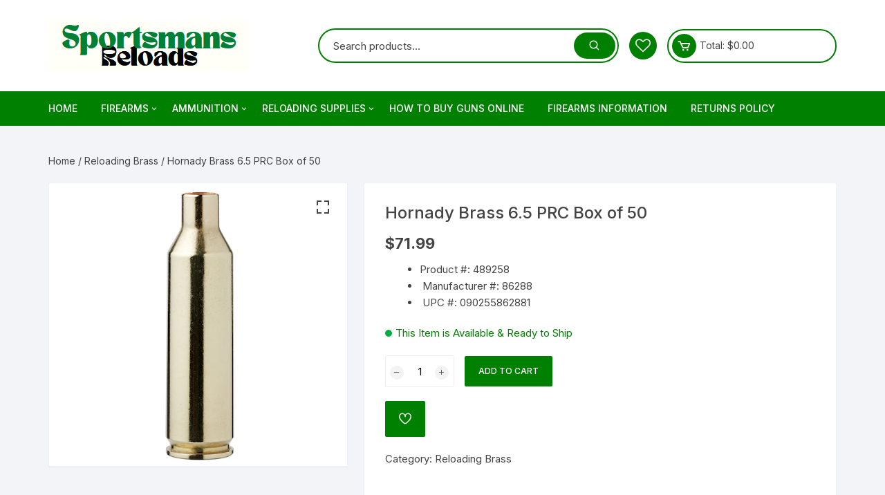

--- FILE ---
content_type: text/html; charset=UTF-8
request_url: https://sportsmansreloads.com/product/hornady-brass-6-5-prc-box-of-50-2/
body_size: 23951
content:
<!doctype html>
<html lang="en-US">
<head>
	<meta charset="UTF-8">
	<meta name="viewport" content="width=device-width, initial-scale=1">
	<link rel="profile" href="https://gmpg.org/xfn/11">

					<script>document.documentElement.className = document.documentElement.className + ' yes-js js_active js'</script>
			<meta name='robots' content='index, follow, max-image-preview:large, max-snippet:-1, max-video-preview:-1' />

	<!-- This site is optimized with the Yoast SEO plugin v26.6 - https://yoast.com/wordpress/plugins/seo/ -->
	<title>Buy Hornady Brass 6.5 PRC Box of 50 Online - SportsmansReloads</title>
	<meta name="description" content="Buy Hornady Brass 6.5 PRC Box of 50 Online. Hornady produces brass with the same precision, attention to detail and focus on perfection that has made them a world leader in bullets. They measure their brass for consistent wall concentricity, tests pressure calibration to ensure uniform case expansion and hand-inspects each piece." />
	<link rel="canonical" href="https://sportsmansreloads.com/product/hornady-brass-6-5-prc-box-of-50-2/" />
	<meta property="og:locale" content="en_US" />
	<meta property="og:type" content="article" />
	<meta property="og:title" content="Buy Hornady Brass 6.5 PRC Box of 50 Online - SportsmansReloads" />
	<meta property="og:description" content="Buy Hornady Brass 6.5 PRC Box of 50 Online. Hornady produces brass with the same precision, attention to detail and focus on perfection that has made them a world leader in bullets. They measure their brass for consistent wall concentricity, tests pressure calibration to ensure uniform case expansion and hand-inspects each piece." />
	<meta property="og:url" content="https://sportsmansreloads.com/product/hornady-brass-6-5-prc-box-of-50-2/" />
	<meta property="og:site_name" content="SportsmansReloads" />
	<meta property="article:modified_time" content="2024-05-26T15:15:35+00:00" />
	<meta property="og:image" content="https://media.mwstatic.com/images/vendorlogos/1165.jpg?imwidth=150" />
	<meta name="twitter:card" content="summary_large_image" />
	<meta name="twitter:label1" content="Est. reading time" />
	<meta name="twitter:data1" content="3 minutes" />
	<script type="application/ld+json" class="yoast-schema-graph">{"@context":"https://schema.org","@graph":[{"@type":"WebPage","@id":"https://sportsmansreloads.com/product/hornady-brass-6-5-prc-box-of-50-2/","url":"https://sportsmansreloads.com/product/hornady-brass-6-5-prc-box-of-50-2/","name":"Buy Hornady Brass 6.5 PRC Box of 50 Online - SportsmansReloads","isPartOf":{"@id":"https://sportsmansreloads.com/#website"},"primaryImageOfPage":{"@id":"https://sportsmansreloads.com/product/hornady-brass-6-5-prc-box-of-50-2/#primaryimage"},"image":{"@id":"https://sportsmansreloads.com/product/hornady-brass-6-5-prc-box-of-50-2/#primaryimage"},"thumbnailUrl":"https://sportsmansreloads.com/wp-content/uploads/2022/10/Buy-Hornady-Brass-6.5-PRC-Box-of-50-Online.png","datePublished":"2022-10-04T17:25:44+00:00","dateModified":"2024-05-26T15:15:35+00:00","description":"Buy Hornady Brass 6.5 PRC Box of 50 Online. Hornady produces brass with the same precision, attention to detail and focus on perfection that has made them a world leader in bullets. They measure their brass for consistent wall concentricity, tests pressure calibration to ensure uniform case expansion and hand-inspects each piece.","breadcrumb":{"@id":"https://sportsmansreloads.com/product/hornady-brass-6-5-prc-box-of-50-2/#breadcrumb"},"inLanguage":"en-US","potentialAction":[{"@type":"ReadAction","target":["https://sportsmansreloads.com/product/hornady-brass-6-5-prc-box-of-50-2/"]}]},{"@type":"ImageObject","inLanguage":"en-US","@id":"https://sportsmansreloads.com/product/hornady-brass-6-5-prc-box-of-50-2/#primaryimage","url":"https://sportsmansreloads.com/wp-content/uploads/2022/10/Buy-Hornady-Brass-6.5-PRC-Box-of-50-Online.png","contentUrl":"https://sportsmansreloads.com/wp-content/uploads/2022/10/Buy-Hornady-Brass-6.5-PRC-Box-of-50-Online.png","width":556,"height":527},{"@type":"BreadcrumbList","@id":"https://sportsmansreloads.com/product/hornady-brass-6-5-prc-box-of-50-2/#breadcrumb","itemListElement":[{"@type":"ListItem","position":1,"name":"Home","item":"https://sportsmansreloads.com/"},{"@type":"ListItem","position":2,"name":"Shop","item":"https://sportsmansreloads.com/shop/"},{"@type":"ListItem","position":3,"name":"Hornady Brass 6.5 PRC Box of 50"}]},{"@type":"WebSite","@id":"https://sportsmansreloads.com/#website","url":"https://sportsmansreloads.com/","name":"SportsmansReloads","description":"Reloading Supplies &amp; Outdoor Equipment  Superstore","publisher":{"@id":"https://sportsmansreloads.com/#organization"},"potentialAction":[{"@type":"SearchAction","target":{"@type":"EntryPoint","urlTemplate":"https://sportsmansreloads.com/?s={search_term_string}"},"query-input":{"@type":"PropertyValueSpecification","valueRequired":true,"valueName":"search_term_string"}}],"inLanguage":"en-US"},{"@type":"Organization","@id":"https://sportsmansreloads.com/#organization","name":"SportsmansReloads","url":"https://sportsmansreloads.com/","logo":{"@type":"ImageObject","inLanguage":"en-US","@id":"https://sportsmansreloads.com/#/schema/logo/image/","url":"https://sportsmansreloads.com/wp-content/uploads/2022/09/logo-sports.png","contentUrl":"https://sportsmansreloads.com/wp-content/uploads/2022/09/logo-sports.png","width":289,"height":72,"caption":"SportsmansReloads"},"image":{"@id":"https://sportsmansreloads.com/#/schema/logo/image/"}}]}</script>
	<!-- / Yoast SEO plugin. -->


<link rel='dns-prefetch' href='//fonts.googleapis.com' />
<link rel="alternate" type="application/rss+xml" title="SportsmansReloads &raquo; Feed" href="https://sportsmansreloads.com/feed/" />
<link rel="alternate" type="application/rss+xml" title="SportsmansReloads &raquo; Comments Feed" href="https://sportsmansreloads.com/comments/feed/" />
<link rel="alternate" type="application/rss+xml" title="SportsmansReloads &raquo; Hornady Brass 6.5 PRC Box of 50 Comments Feed" href="https://sportsmansreloads.com/product/hornady-brass-6-5-prc-box-of-50-2/feed/" />
<link rel="alternate" title="oEmbed (JSON)" type="application/json+oembed" href="https://sportsmansreloads.com/wp-json/oembed/1.0/embed?url=https%3A%2F%2Fsportsmansreloads.com%2Fproduct%2Fhornady-brass-6-5-prc-box-of-50-2%2F" />
<link rel="alternate" title="oEmbed (XML)" type="text/xml+oembed" href="https://sportsmansreloads.com/wp-json/oembed/1.0/embed?url=https%3A%2F%2Fsportsmansreloads.com%2Fproduct%2Fhornady-brass-6-5-prc-box-of-50-2%2F&#038;format=xml" />
<style id='wp-img-auto-sizes-contain-inline-css' type='text/css'>
img:is([sizes=auto i],[sizes^="auto," i]){contain-intrinsic-size:3000px 1500px}
/*# sourceURL=wp-img-auto-sizes-contain-inline-css */
</style>

<style id='wp-emoji-styles-inline-css' type='text/css'>

	img.wp-smiley, img.emoji {
		display: inline !important;
		border: none !important;
		box-shadow: none !important;
		height: 1em !important;
		width: 1em !important;
		margin: 0 0.07em !important;
		vertical-align: -0.1em !important;
		background: none !important;
		padding: 0 !important;
	}
/*# sourceURL=wp-emoji-styles-inline-css */
</style>
<link rel='stylesheet' id='wp-block-library-css' href='https://sportsmansreloads.com/wp-includes/css/dist/block-library/style.min.css?ver=6.9' type='text/css' media='all' />
<style id='classic-theme-styles-inline-css' type='text/css'>
/*! This file is auto-generated */
.wp-block-button__link{color:#fff;background-color:#32373c;border-radius:9999px;box-shadow:none;text-decoration:none;padding:calc(.667em + 2px) calc(1.333em + 2px);font-size:1.125em}.wp-block-file__button{background:#32373c;color:#fff;text-decoration:none}
/*# sourceURL=/wp-includes/css/classic-themes.min.css */
</style>
<link rel='stylesheet' id='jquery-selectBox-css' href='https://sportsmansreloads.com/wp-content/plugins/yith-woocommerce-wishlist/assets/css/jquery.selectBox.css?ver=1.2.0' type='text/css' media='all' />
<link rel='stylesheet' id='woocommerce_prettyPhoto_css-css' href='//sportsmansreloads.com/wp-content/plugins/woocommerce/assets/css/prettyPhoto.css?ver=3.1.6' type='text/css' media='all' />
<link rel='stylesheet' id='yith-wcwl-main-css' href='https://sportsmansreloads.com/wp-content/plugins/yith-woocommerce-wishlist/assets/css/style.css?ver=4.11.0' type='text/css' media='all' />
<style id='yith-wcwl-main-inline-css' type='text/css'>
 :root { --rounded-corners-radius: 16px; --add-to-cart-rounded-corners-radius: 16px; --color-headers-background: #F4F4F4; --feedback-duration: 3s } 
 :root { --rounded-corners-radius: 16px; --add-to-cart-rounded-corners-radius: 16px; --color-headers-background: #F4F4F4; --feedback-duration: 3s } 
/*# sourceURL=yith-wcwl-main-inline-css */
</style>
<style id='global-styles-inline-css' type='text/css'>
:root{--wp--preset--aspect-ratio--square: 1;--wp--preset--aspect-ratio--4-3: 4/3;--wp--preset--aspect-ratio--3-4: 3/4;--wp--preset--aspect-ratio--3-2: 3/2;--wp--preset--aspect-ratio--2-3: 2/3;--wp--preset--aspect-ratio--16-9: 16/9;--wp--preset--aspect-ratio--9-16: 9/16;--wp--preset--color--black: #000000;--wp--preset--color--cyan-bluish-gray: #abb8c3;--wp--preset--color--white: #ffffff;--wp--preset--color--pale-pink: #f78da7;--wp--preset--color--vivid-red: #cf2e2e;--wp--preset--color--luminous-vivid-orange: #ff6900;--wp--preset--color--luminous-vivid-amber: #fcb900;--wp--preset--color--light-green-cyan: #7bdcb5;--wp--preset--color--vivid-green-cyan: #00d084;--wp--preset--color--pale-cyan-blue: #8ed1fc;--wp--preset--color--vivid-cyan-blue: #0693e3;--wp--preset--color--vivid-purple: #9b51e0;--wp--preset--gradient--vivid-cyan-blue-to-vivid-purple: linear-gradient(135deg,rgb(6,147,227) 0%,rgb(155,81,224) 100%);--wp--preset--gradient--light-green-cyan-to-vivid-green-cyan: linear-gradient(135deg,rgb(122,220,180) 0%,rgb(0,208,130) 100%);--wp--preset--gradient--luminous-vivid-amber-to-luminous-vivid-orange: linear-gradient(135deg,rgb(252,185,0) 0%,rgb(255,105,0) 100%);--wp--preset--gradient--luminous-vivid-orange-to-vivid-red: linear-gradient(135deg,rgb(255,105,0) 0%,rgb(207,46,46) 100%);--wp--preset--gradient--very-light-gray-to-cyan-bluish-gray: linear-gradient(135deg,rgb(238,238,238) 0%,rgb(169,184,195) 100%);--wp--preset--gradient--cool-to-warm-spectrum: linear-gradient(135deg,rgb(74,234,220) 0%,rgb(151,120,209) 20%,rgb(207,42,186) 40%,rgb(238,44,130) 60%,rgb(251,105,98) 80%,rgb(254,248,76) 100%);--wp--preset--gradient--blush-light-purple: linear-gradient(135deg,rgb(255,206,236) 0%,rgb(152,150,240) 100%);--wp--preset--gradient--blush-bordeaux: linear-gradient(135deg,rgb(254,205,165) 0%,rgb(254,45,45) 50%,rgb(107,0,62) 100%);--wp--preset--gradient--luminous-dusk: linear-gradient(135deg,rgb(255,203,112) 0%,rgb(199,81,192) 50%,rgb(65,88,208) 100%);--wp--preset--gradient--pale-ocean: linear-gradient(135deg,rgb(255,245,203) 0%,rgb(182,227,212) 50%,rgb(51,167,181) 100%);--wp--preset--gradient--electric-grass: linear-gradient(135deg,rgb(202,248,128) 0%,rgb(113,206,126) 100%);--wp--preset--gradient--midnight: linear-gradient(135deg,rgb(2,3,129) 0%,rgb(40,116,252) 100%);--wp--preset--font-size--small: 13px;--wp--preset--font-size--medium: 20px;--wp--preset--font-size--large: 36px;--wp--preset--font-size--x-large: 42px;--wp--preset--spacing--20: 0.44rem;--wp--preset--spacing--30: 0.67rem;--wp--preset--spacing--40: 1rem;--wp--preset--spacing--50: 1.5rem;--wp--preset--spacing--60: 2.25rem;--wp--preset--spacing--70: 3.38rem;--wp--preset--spacing--80: 5.06rem;--wp--preset--shadow--natural: 6px 6px 9px rgba(0, 0, 0, 0.2);--wp--preset--shadow--deep: 12px 12px 50px rgba(0, 0, 0, 0.4);--wp--preset--shadow--sharp: 6px 6px 0px rgba(0, 0, 0, 0.2);--wp--preset--shadow--outlined: 6px 6px 0px -3px rgb(255, 255, 255), 6px 6px rgb(0, 0, 0);--wp--preset--shadow--crisp: 6px 6px 0px rgb(0, 0, 0);}:where(.is-layout-flex){gap: 0.5em;}:where(.is-layout-grid){gap: 0.5em;}body .is-layout-flex{display: flex;}.is-layout-flex{flex-wrap: wrap;align-items: center;}.is-layout-flex > :is(*, div){margin: 0;}body .is-layout-grid{display: grid;}.is-layout-grid > :is(*, div){margin: 0;}:where(.wp-block-columns.is-layout-flex){gap: 2em;}:where(.wp-block-columns.is-layout-grid){gap: 2em;}:where(.wp-block-post-template.is-layout-flex){gap: 1.25em;}:where(.wp-block-post-template.is-layout-grid){gap: 1.25em;}.has-black-color{color: var(--wp--preset--color--black) !important;}.has-cyan-bluish-gray-color{color: var(--wp--preset--color--cyan-bluish-gray) !important;}.has-white-color{color: var(--wp--preset--color--white) !important;}.has-pale-pink-color{color: var(--wp--preset--color--pale-pink) !important;}.has-vivid-red-color{color: var(--wp--preset--color--vivid-red) !important;}.has-luminous-vivid-orange-color{color: var(--wp--preset--color--luminous-vivid-orange) !important;}.has-luminous-vivid-amber-color{color: var(--wp--preset--color--luminous-vivid-amber) !important;}.has-light-green-cyan-color{color: var(--wp--preset--color--light-green-cyan) !important;}.has-vivid-green-cyan-color{color: var(--wp--preset--color--vivid-green-cyan) !important;}.has-pale-cyan-blue-color{color: var(--wp--preset--color--pale-cyan-blue) !important;}.has-vivid-cyan-blue-color{color: var(--wp--preset--color--vivid-cyan-blue) !important;}.has-vivid-purple-color{color: var(--wp--preset--color--vivid-purple) !important;}.has-black-background-color{background-color: var(--wp--preset--color--black) !important;}.has-cyan-bluish-gray-background-color{background-color: var(--wp--preset--color--cyan-bluish-gray) !important;}.has-white-background-color{background-color: var(--wp--preset--color--white) !important;}.has-pale-pink-background-color{background-color: var(--wp--preset--color--pale-pink) !important;}.has-vivid-red-background-color{background-color: var(--wp--preset--color--vivid-red) !important;}.has-luminous-vivid-orange-background-color{background-color: var(--wp--preset--color--luminous-vivid-orange) !important;}.has-luminous-vivid-amber-background-color{background-color: var(--wp--preset--color--luminous-vivid-amber) !important;}.has-light-green-cyan-background-color{background-color: var(--wp--preset--color--light-green-cyan) !important;}.has-vivid-green-cyan-background-color{background-color: var(--wp--preset--color--vivid-green-cyan) !important;}.has-pale-cyan-blue-background-color{background-color: var(--wp--preset--color--pale-cyan-blue) !important;}.has-vivid-cyan-blue-background-color{background-color: var(--wp--preset--color--vivid-cyan-blue) !important;}.has-vivid-purple-background-color{background-color: var(--wp--preset--color--vivid-purple) !important;}.has-black-border-color{border-color: var(--wp--preset--color--black) !important;}.has-cyan-bluish-gray-border-color{border-color: var(--wp--preset--color--cyan-bluish-gray) !important;}.has-white-border-color{border-color: var(--wp--preset--color--white) !important;}.has-pale-pink-border-color{border-color: var(--wp--preset--color--pale-pink) !important;}.has-vivid-red-border-color{border-color: var(--wp--preset--color--vivid-red) !important;}.has-luminous-vivid-orange-border-color{border-color: var(--wp--preset--color--luminous-vivid-orange) !important;}.has-luminous-vivid-amber-border-color{border-color: var(--wp--preset--color--luminous-vivid-amber) !important;}.has-light-green-cyan-border-color{border-color: var(--wp--preset--color--light-green-cyan) !important;}.has-vivid-green-cyan-border-color{border-color: var(--wp--preset--color--vivid-green-cyan) !important;}.has-pale-cyan-blue-border-color{border-color: var(--wp--preset--color--pale-cyan-blue) !important;}.has-vivid-cyan-blue-border-color{border-color: var(--wp--preset--color--vivid-cyan-blue) !important;}.has-vivid-purple-border-color{border-color: var(--wp--preset--color--vivid-purple) !important;}.has-vivid-cyan-blue-to-vivid-purple-gradient-background{background: var(--wp--preset--gradient--vivid-cyan-blue-to-vivid-purple) !important;}.has-light-green-cyan-to-vivid-green-cyan-gradient-background{background: var(--wp--preset--gradient--light-green-cyan-to-vivid-green-cyan) !important;}.has-luminous-vivid-amber-to-luminous-vivid-orange-gradient-background{background: var(--wp--preset--gradient--luminous-vivid-amber-to-luminous-vivid-orange) !important;}.has-luminous-vivid-orange-to-vivid-red-gradient-background{background: var(--wp--preset--gradient--luminous-vivid-orange-to-vivid-red) !important;}.has-very-light-gray-to-cyan-bluish-gray-gradient-background{background: var(--wp--preset--gradient--very-light-gray-to-cyan-bluish-gray) !important;}.has-cool-to-warm-spectrum-gradient-background{background: var(--wp--preset--gradient--cool-to-warm-spectrum) !important;}.has-blush-light-purple-gradient-background{background: var(--wp--preset--gradient--blush-light-purple) !important;}.has-blush-bordeaux-gradient-background{background: var(--wp--preset--gradient--blush-bordeaux) !important;}.has-luminous-dusk-gradient-background{background: var(--wp--preset--gradient--luminous-dusk) !important;}.has-pale-ocean-gradient-background{background: var(--wp--preset--gradient--pale-ocean) !important;}.has-electric-grass-gradient-background{background: var(--wp--preset--gradient--electric-grass) !important;}.has-midnight-gradient-background{background: var(--wp--preset--gradient--midnight) !important;}.has-small-font-size{font-size: var(--wp--preset--font-size--small) !important;}.has-medium-font-size{font-size: var(--wp--preset--font-size--medium) !important;}.has-large-font-size{font-size: var(--wp--preset--font-size--large) !important;}.has-x-large-font-size{font-size: var(--wp--preset--font-size--x-large) !important;}
:where(.wp-block-post-template.is-layout-flex){gap: 1.25em;}:where(.wp-block-post-template.is-layout-grid){gap: 1.25em;}
:where(.wp-block-term-template.is-layout-flex){gap: 1.25em;}:where(.wp-block-term-template.is-layout-grid){gap: 1.25em;}
:where(.wp-block-columns.is-layout-flex){gap: 2em;}:where(.wp-block-columns.is-layout-grid){gap: 2em;}
:root :where(.wp-block-pullquote){font-size: 1.5em;line-height: 1.6;}
/*# sourceURL=global-styles-inline-css */
</style>
<link rel='stylesheet' id='photoswipe-css' href='https://sportsmansreloads.com/wp-content/plugins/woocommerce/assets/css/photoswipe/photoswipe.min.css?ver=10.4.3' type='text/css' media='all' />
<link rel='stylesheet' id='photoswipe-default-skin-css' href='https://sportsmansreloads.com/wp-content/plugins/woocommerce/assets/css/photoswipe/default-skin/default-skin.min.css?ver=10.4.3' type='text/css' media='all' />
<link rel='stylesheet' id='woocommerce-layout-css' href='https://sportsmansreloads.com/wp-content/plugins/woocommerce/assets/css/woocommerce-layout.css?ver=10.4.3' type='text/css' media='all' />
<link rel='stylesheet' id='woocommerce-smallscreen-css' href='https://sportsmansreloads.com/wp-content/plugins/woocommerce/assets/css/woocommerce-smallscreen.css?ver=10.4.3' type='text/css' media='only screen and (max-width: 768px)' />
<link rel='stylesheet' id='woocommerce-general-css' href='https://sportsmansreloads.com/wp-content/plugins/woocommerce/assets/css/woocommerce.css?ver=10.4.3' type='text/css' media='all' />
<style id='woocommerce-inline-inline-css' type='text/css'>
.woocommerce form .form-row .required { visibility: visible; }
/*# sourceURL=woocommerce-inline-inline-css */
</style>
<link rel='stylesheet' id='yith-quick-view-css' href='https://sportsmansreloads.com/wp-content/plugins/yith-woocommerce-quick-view/assets/css/yith-quick-view.css?ver=2.10.0' type='text/css' media='all' />
<style id='yith-quick-view-inline-css' type='text/css'>

				#yith-quick-view-modal .yith-quick-view-overlay{background:rgba( 0, 0, 0, 0.8)}
				#yith-quick-view-modal .yith-wcqv-main{background:#ffffff;}
				#yith-quick-view-close{color:#cdcdcd;}
				#yith-quick-view-close:hover{color:#ff0000;}
/*# sourceURL=yith-quick-view-inline-css */
</style>
<link rel='stylesheet' id='orchid-store-style-css' href='https://sportsmansreloads.com/wp-content/themes/orchid-store/style.css?ver=1.5.15' type='text/css' media='all' />
<link rel='stylesheet' id='orchid-store-fonts-css' href='https://fonts.googleapis.com/css?family=Inter%3A400%2C500%2C600%2C700%2C800&#038;subset=latin%2Clatin-ext&#038;ver=1.5.15' type='text/css' media='all' />
<link rel='stylesheet' id='orchid-store-boxicons-css' href='https://sportsmansreloads.com/wp-content/themes/orchid-store/assets/fonts/boxicons/boxicons.css?ver=1.5.15' type='text/css' media='all' />
<link rel='stylesheet' id='orchid-store-fontawesome-css' href='https://sportsmansreloads.com/wp-content/themes/orchid-store/assets/fonts/fontawesome/fontawesome.css?ver=1.5.15' type='text/css' media='all' />
<link rel='stylesheet' id='orchid-store-main-style-css' href='https://sportsmansreloads.com/wp-content/themes/orchid-store/assets/dist/css/main-style.css?ver=1.5.15' type='text/css' media='all' />
<style id='orchid-store-main-style-inline-css' type='text/css'>
.editor-entry a,.quantity-button,.entry-404 h1 span,.banner-style-1 .caption span,.product-widget-style-2 .tab-nav ul li a.active{color:#008000;}button,.mobile-navigation,input[type='button'],input[type='reset'],input[type='submit'],.wp-block-search .wp-block-search__button,.wp-block-search.wp-block-search__text-button .wp-block-search__button,.entry-tags a,.entry-cats ul li a,.button-general,a.button-general,#yith-quick-view-close,.woocommerce .add_to_cart_button,.woocommerce #respond input#submit,.woocommerce input#submit,.woocommerce a.button,.woocommerce button.button,.woocommerce input.button,.woocommerce .cart .button,.woocommerce .cart input.button,.woocommerce button.button.alt,.woocommerce a.button.alt,.woocommerce input.button.alt,.orchid-backtotop,.category-nav li a:hover,.cta-style-1,.main-navigation,.header-style-1 .top-header,#yith-wcwl-popup-message,.header-style-1 .custom-search-entry button,.header-style-1 .custom-search-entry button:hover,.header-style-1 .custom-search .search-form button,.header-style-1 .wishlist-icon-container a > .item-count,.header-style-1 .mini-cart .trigger-mini-cart > .item-count,.masterheader .mini-cart button,.owl-carousel button.owl-dot.active,.woocommerce .added_to_cart.wc-forward,.woocommerce div.product .entry-summary .yith-wcwl-add-to-wishlist a,.default-post-wrap .page-head .entry-cats ul li a:hover,.woocommerce nav.woocommerce-pagination ul li a:hover,.woocommerce .widget_price_filter .ui-slider .ui-slider-range,.woocommerce .widget_price_filter .ui-slider .ui-slider-handle,.woocommerce-page #add_payment_method #payment div.payment_box,.woocommerce-cart #payment div.payment_box,.woocommerce-checkout #payment div.payment_box,.header-style-1 .wishlist-icon-container a,.wc-block-grid .wp-block-button__link,.os-about-widget .social-icons ul li a,.os-pagination .page-numbers,.woocommerce .woocommerce-pagination .page-numbers li span,.woocommerce .woocommerce-pagination .page-numbers li a,.woocommerce ul.products li .product-hover-items a,.woocommerce #respond input#submit.alt.disabled,.woocommerce #respond input#submit.alt:disabled,.woocommerce #respond input#submit.alt:disabled[disabled],.woocommerce a.button.alt.disabled,.woocommerce a.button.alt:disabled,.woocommerce a.button.alt:disabled[disabled],.woocommerce button.button.alt.disabled,.woocommerce button.button.alt:disabled,.woocommerce button.button.alt:disabled[disabled],.woocommerce input.button.alt.disabled,.woocommerce input.button.alt:disabled,.woocommerce input.button.alt:disabled:hover,.woocommerce input.button.alt:disabled[disabled],.product-widget-style-3 .owl-carousel .owl-nav button.owl-next,.product-widget-style-3 .owl-carousel .owl-nav button.owl-prev,.mobile-header-style-1 .bottom-block,.woocommerce-store-notice.demo_store,.addonify-add-to-wishlist-btn,.woocommerce ul.products li.product a.addonify-add-to-wishlist-btn.addonify-custom-wishlist-btn,.woocommerce-page ul.products li.product .product-hover-items a.addonify-add-to-wishlist-btn{background-color:#008000;}section .section-title h2:after,section .section-title h3:after{content:'';background-color:#008000;}.widget .widget-title h3:after{content:'';border-top-color:#008000;}.woocommerce-page .woocommerce-MyAccount-content p a{border-bottom-color:#008000;}#add_payment_method #payment div.payment_box::before,.woocommerce-cart #payment div.payment_box::before,.woocommerce-checkout #payment div.payment_box::before{content:'';border-bottom-color:#008000;}.category-nav ul,.masterheader .mini-cart,.header-style-1 .custom-search-entry,.header-style-1 .custom-search-entry .select-custom{border-color:#008000;}a:hover,.quantity-button:hover,.entry-metas ul li a:hover,.footer a:hover,.editor-entry a:hover,.widget_archive a:hover,.widget_categories a:hover,.widget_recent_entries a:hover,.widget_meta a:hover,.widget_product_categories a:hover,.widget_rss li a:hover,.widget_pages li a:hover,.widget_nav_menu li a:hover,.woocommerce-widget-layered-nav ul li a:hover,.widget_rss .widget-title h3 a:hover,.widget_rss ul li a:hover,.masterheader .social-icons ul li a:hover,.comments-area .comment-body .reply a:hover,.comments-area .comment-body .reply a:focus,.comments-area .comment-body .fn a:hover,.comments-area .comment-body .fn a:focus,.footer .widget_rss ul li a:hover,.comments-area .comment-body .fn:hover,.comments-area .comment-body .fn a:hover,.comments-area .comment-body .reply a:hover,.comments-area .comment-body .comment-metadata a:hover,.comments-area .comment-body .comment-metadata .edit-link:hover,.masterheader .topbar-items a:hover,.default-page-wrap .page-head .entry-metas ul li a:hover,.default-post-wrap .page-head .entry-metas ul li a:hover,.mini-cart-open .woocommerce.widget_shopping_cart .cart_list li a:hover,.woocommerce .woocommerce-breadcrumb a:hover,.breadcrumb-trail ul li a:hover,.os-page-breadcrumb-wrap .breadcrumb-trail ul li a:hover,.woocommerce .os-page-breadcrumb-wrap .woocommerce-breadcrumb a:hover,.os-breadcrumb-wrap ul li a:hover,.woocommerce-page a.edit:hover,.footer .footer-bottom p a:hover,.footer .copyrights a:hover,.footer .widget_nav_menu ul li a:hover,.footer .widget_rss .widget_title h3 a:hover,.footer .widget_tag_cloud .tagcloud a:hover,.wc-block-grid .wc-block-grid__product-title:hover,.site-navigation ul li .sub-menu.mega-menu-sub-menu li a:hover{color:#000000;}button:hover,input[type='button']:hover,input[type='reset']:hover,input[type='submit']:hover,.wp-block-search .wp-block-search__button:hover,.wp-block-search.wp-block-search__text-button .wp-block-search__button:hover,.orchid-backtotop:hover,.entry-tags a:hover,.entry-cats ul li a:hover,.button-general:hover,a.button-general:hover,#yith-quick-view-close:hover,.woocommerce .add_to_cart_button:hover,.woocommerce #respond input#submit:hover,.woocommerce input#submit:hover,.woocommerce a.button:hover,.woocommerce button.button:hover,.woocommerce input.button:hover,.woocommerce .cart .button:hover,.woocommerce .cart input.button:hover,.woocommerce button.button.alt:hover,.woocommerce a.button.alt:hover,.woocommerce input.button.alt:hover,.masterheader .mini-cart button:hover,.woocommerce .product-hover-items a:hover,.owl-carousel .owl-nav button.owl-next:hover,.owl-carousel .owl-nav button.owl-prev:hover,.woocommerce .added_to_cart.wc-forward:hover,.category-navigation .cat-nav-trigger,.wc-block-grid .wp-block-button__link:hover,.header-style-1 .wishlist-icon-container a:hover,.header-style-1 .custom-search .search-form button:hover,.os-about-widget .social-icons ul li a:hover,.woocommerce ul.products li .product-hover-items a:hover,.woocommerce div.product .entry-summary .yith-wcwl-add-to-wishlist a:hover,.os-pagination .page-numbers.current,.os-pagination .page-numbers:hover,.woocommerce .woocommerce-pagination .page-numbers li a:hover,.woocommerce .woocommerce-pagination .page-numbers li .current,.woocommerce a.button.alt:disabled:hover,.woocommerce a.button.alt.disabled:hover,.woocommerce button.button.alt:disabled:hover,.woocommerce button.button.alt.disabled:hover,.woocommerce input.button.alt.disabled:hover,.woocommerce a.button.alt:disabled[disabled]:hover,.woocommerce #respond input#submit.alt:disabled:hover,.woocommerce #respond input#submit.alt.disabled:hover,.woocommerce button.button.alt:disabled[disabled]:hover,.woocommerce input.button.alt:disabled[disabled]:hover,.woocommerce #respond input#submit.alt:disabled[disabled]:hover,.product-widget-style-3 .owl-carousel .owl-nav button.owl-next:hover,.product-widget-style-3 .owl-carousel .owl-nav button.owl-prev:hover,.addonify-add-to-wishlist-btn:hover,.woocommerce ul.products li.product a.addonify-add-to-wishlist-btn.addonify-custom-wishlist-btn:hover,.woocommerce-page ul.products li.product .product-hover-items a.addonify-add-to-wishlist-btn:hover{background-color:#000000;}@media ( min-width:992px ){.site-navigation ul li .sub-menu li a:hover,.site-navigation ul li .children li a:hover{background-color:#000000;}}.widget_tag_cloud .tagcloud a:hover,.widget_product_tag_cloud .tagcloud a:hover{border-color:#000000;}@media( min-width:1400px ){body.elementor-page .__os-container__,body.elementor-page .elementor-section-boxed>.elementor-container,.__os-container__{max-width:1300px;}}.excerpt a,.editor-entry a{text-decoration:underline;}
/*# sourceURL=orchid-store-main-style-inline-css */
</style>
<script type="text/javascript" src="https://sportsmansreloads.com/wp-includes/js/jquery/jquery.min.js?ver=3.7.1" id="jquery-core-js"></script>
<script type="text/javascript" src="https://sportsmansreloads.com/wp-includes/js/jquery/jquery-migrate.min.js?ver=3.4.1" id="jquery-migrate-js"></script>
<script type="text/javascript" src="https://sportsmansreloads.com/wp-content/plugins/woocommerce/assets/js/jquery-blockui/jquery.blockUI.min.js?ver=2.7.0-wc.10.4.3" id="wc-jquery-blockui-js" defer="defer" data-wp-strategy="defer"></script>
<script type="text/javascript" id="wc-add-to-cart-js-extra">
/* <![CDATA[ */
var wc_add_to_cart_params = {"ajax_url":"/wp-admin/admin-ajax.php","wc_ajax_url":"/?wc-ajax=%%endpoint%%","i18n_view_cart":"View cart","cart_url":"https://sportsmansreloads.com/cart/","is_cart":"","cart_redirect_after_add":"no"};
//# sourceURL=wc-add-to-cart-js-extra
/* ]]> */
</script>
<script type="text/javascript" src="https://sportsmansreloads.com/wp-content/plugins/woocommerce/assets/js/frontend/add-to-cart.min.js?ver=10.4.3" id="wc-add-to-cart-js" defer="defer" data-wp-strategy="defer"></script>
<script type="text/javascript" src="https://sportsmansreloads.com/wp-content/plugins/woocommerce/assets/js/zoom/jquery.zoom.min.js?ver=1.7.21-wc.10.4.3" id="wc-zoom-js" defer="defer" data-wp-strategy="defer"></script>
<script type="text/javascript" src="https://sportsmansreloads.com/wp-content/plugins/woocommerce/assets/js/flexslider/jquery.flexslider.min.js?ver=2.7.2-wc.10.4.3" id="wc-flexslider-js" defer="defer" data-wp-strategy="defer"></script>
<script type="text/javascript" src="https://sportsmansreloads.com/wp-content/plugins/woocommerce/assets/js/photoswipe/photoswipe.min.js?ver=4.1.1-wc.10.4.3" id="wc-photoswipe-js" defer="defer" data-wp-strategy="defer"></script>
<script type="text/javascript" src="https://sportsmansreloads.com/wp-content/plugins/woocommerce/assets/js/photoswipe/photoswipe-ui-default.min.js?ver=4.1.1-wc.10.4.3" id="wc-photoswipe-ui-default-js" defer="defer" data-wp-strategy="defer"></script>
<script type="text/javascript" id="wc-single-product-js-extra">
/* <![CDATA[ */
var wc_single_product_params = {"i18n_required_rating_text":"Please select a rating","i18n_rating_options":["1 of 5 stars","2 of 5 stars","3 of 5 stars","4 of 5 stars","5 of 5 stars"],"i18n_product_gallery_trigger_text":"View full-screen image gallery","review_rating_required":"yes","flexslider":{"rtl":false,"animation":"slide","smoothHeight":true,"directionNav":false,"controlNav":"thumbnails","slideshow":false,"animationSpeed":500,"animationLoop":false,"allowOneSlide":false},"zoom_enabled":"1","zoom_options":[],"photoswipe_enabled":"1","photoswipe_options":{"shareEl":false,"closeOnScroll":false,"history":false,"hideAnimationDuration":0,"showAnimationDuration":0},"flexslider_enabled":"1"};
//# sourceURL=wc-single-product-js-extra
/* ]]> */
</script>
<script type="text/javascript" src="https://sportsmansreloads.com/wp-content/plugins/woocommerce/assets/js/frontend/single-product.min.js?ver=10.4.3" id="wc-single-product-js" defer="defer" data-wp-strategy="defer"></script>
<script type="text/javascript" src="https://sportsmansreloads.com/wp-content/plugins/woocommerce/assets/js/js-cookie/js.cookie.min.js?ver=2.1.4-wc.10.4.3" id="wc-js-cookie-js" defer="defer" data-wp-strategy="defer"></script>
<script type="text/javascript" id="woocommerce-js-extra">
/* <![CDATA[ */
var woocommerce_params = {"ajax_url":"/wp-admin/admin-ajax.php","wc_ajax_url":"/?wc-ajax=%%endpoint%%","i18n_password_show":"Show password","i18n_password_hide":"Hide password"};
//# sourceURL=woocommerce-js-extra
/* ]]> */
</script>
<script type="text/javascript" src="https://sportsmansreloads.com/wp-content/plugins/woocommerce/assets/js/frontend/woocommerce.min.js?ver=10.4.3" id="woocommerce-js" defer="defer" data-wp-strategy="defer"></script>
<link rel="https://api.w.org/" href="https://sportsmansreloads.com/wp-json/" /><link rel="alternate" title="JSON" type="application/json" href="https://sportsmansreloads.com/wp-json/wp/v2/product/3353" /><link rel="EditURI" type="application/rsd+xml" title="RSD" href="https://sportsmansreloads.com/xmlrpc.php?rsd" />
<meta name="generator" content="WordPress 6.9" />
<meta name="generator" content="WooCommerce 10.4.3" />
<link rel='shortlink' href='https://sportsmansreloads.com/?p=3353' />
<style id="woo-custom-stock-status" data-wcss-ver="1.6.6" >.woocommerce div.product .woo-custom-stock-status.in_stock_color { color: #008000 !important; font-size: inherit }.woo-custom-stock-status.in_stock_color { color: #008000 !important; font-size: inherit }.wc-block-components-product-badge{display:none!important;}ul .in_stock_color,ul.products .in_stock_color, li.wc-block-grid__product .in_stock_color { color: #008000 !important; font-size: inherit }.woocommerce-table__product-name .in_stock_color { color: #008000 !important; font-size: inherit }p.in_stock_color { color: #008000 !important; font-size: inherit }.woocommerce div.product .wc-block-components-product-price .woo-custom-stock-status{font-size:16px}.woocommerce div.product .woo-custom-stock-status.only_s_left_in_stock_color { color: #77a464 !important; font-size: inherit }.woo-custom-stock-status.only_s_left_in_stock_color { color: #77a464 !important; font-size: inherit }.wc-block-components-product-badge{display:none!important;}ul .only_s_left_in_stock_color,ul.products .only_s_left_in_stock_color, li.wc-block-grid__product .only_s_left_in_stock_color { color: #77a464 !important; font-size: inherit }.woocommerce-table__product-name .only_s_left_in_stock_color { color: #77a464 !important; font-size: inherit }p.only_s_left_in_stock_color { color: #77a464 !important; font-size: inherit }.woocommerce div.product .wc-block-components-product-price .woo-custom-stock-status{font-size:16px}.woocommerce div.product .woo-custom-stock-status.can_be_backordered_color { color: #77a464 !important; font-size: inherit }.woo-custom-stock-status.can_be_backordered_color { color: #77a464 !important; font-size: inherit }.wc-block-components-product-badge{display:none!important;}ul .can_be_backordered_color,ul.products .can_be_backordered_color, li.wc-block-grid__product .can_be_backordered_color { color: #77a464 !important; font-size: inherit }.woocommerce-table__product-name .can_be_backordered_color { color: #77a464 !important; font-size: inherit }p.can_be_backordered_color { color: #77a464 !important; font-size: inherit }.woocommerce div.product .wc-block-components-product-price .woo-custom-stock-status{font-size:16px}.woocommerce div.product .woo-custom-stock-status.s_in_stock_color { color: #77a464 !important; font-size: inherit }.woo-custom-stock-status.s_in_stock_color { color: #77a464 !important; font-size: inherit }.wc-block-components-product-badge{display:none!important;}ul .s_in_stock_color,ul.products .s_in_stock_color, li.wc-block-grid__product .s_in_stock_color { color: #77a464 !important; font-size: inherit }.woocommerce-table__product-name .s_in_stock_color { color: #77a464 !important; font-size: inherit }p.s_in_stock_color { color: #77a464 !important; font-size: inherit }.woocommerce div.product .wc-block-components-product-price .woo-custom-stock-status{font-size:16px}.woocommerce div.product .woo-custom-stock-status.available_on_backorder_color { color: #77a464 !important; font-size: inherit }.woo-custom-stock-status.available_on_backorder_color { color: #77a464 !important; font-size: inherit }.wc-block-components-product-badge{display:none!important;}ul .available_on_backorder_color,ul.products .available_on_backorder_color, li.wc-block-grid__product .available_on_backorder_color { color: #77a464 !important; font-size: inherit }.woocommerce-table__product-name .available_on_backorder_color { color: #77a464 !important; font-size: inherit }p.available_on_backorder_color { color: #77a464 !important; font-size: inherit }.woocommerce div.product .wc-block-components-product-price .woo-custom-stock-status{font-size:16px}.woocommerce div.product .woo-custom-stock-status.out_of_stock_color { color: #ff0000 !important; font-size: inherit }.woo-custom-stock-status.out_of_stock_color { color: #ff0000 !important; font-size: inherit }.wc-block-components-product-badge{display:none!important;}ul .out_of_stock_color,ul.products .out_of_stock_color, li.wc-block-grid__product .out_of_stock_color { color: #ff0000 !important; font-size: inherit }.woocommerce-table__product-name .out_of_stock_color { color: #ff0000 !important; font-size: inherit }p.out_of_stock_color { color: #ff0000 !important; font-size: inherit }.woocommerce div.product .wc-block-components-product-price .woo-custom-stock-status{font-size:16px}.woocommerce div.product .woo-custom-stock-status.grouped_product_stock_status_color { color: #77a464 !important; font-size: inherit }.woo-custom-stock-status.grouped_product_stock_status_color { color: #77a464 !important; font-size: inherit }.wc-block-components-product-badge{display:none!important;}ul .grouped_product_stock_status_color,ul.products .grouped_product_stock_status_color, li.wc-block-grid__product .grouped_product_stock_status_color { color: #77a464 !important; font-size: inherit }.woocommerce-table__product-name .grouped_product_stock_status_color { color: #77a464 !important; font-size: inherit }p.grouped_product_stock_status_color { color: #77a464 !important; font-size: inherit }.woocommerce div.product .wc-block-components-product-price .woo-custom-stock-status{font-size:16px}.wd-product-stock.stock{display:none}.woocommerce-variation-price:not(:empty)+.woocommerce-variation-availability { margin-left: 0px; }.woocommerce-variation-price{
		        display:block!important}.woocommerce-variation-availability{
		        display:block!important}</style><!-- woo-custom-stock-status-color-css --><script></script><!-- woo-custom-stock-status-js -->	<noscript><style>.woocommerce-product-gallery{ opacity: 1 !important; }</style></noscript>
	<meta name="generator" content="Elementor 3.34.1; features: additional_custom_breakpoints; settings: css_print_method-external, google_font-enabled, font_display-auto">
			<style>
				.e-con.e-parent:nth-of-type(n+4):not(.e-lazyloaded):not(.e-no-lazyload),
				.e-con.e-parent:nth-of-type(n+4):not(.e-lazyloaded):not(.e-no-lazyload) * {
					background-image: none !important;
				}
				@media screen and (max-height: 1024px) {
					.e-con.e-parent:nth-of-type(n+3):not(.e-lazyloaded):not(.e-no-lazyload),
					.e-con.e-parent:nth-of-type(n+3):not(.e-lazyloaded):not(.e-no-lazyload) * {
						background-image: none !important;
					}
				}
				@media screen and (max-height: 640px) {
					.e-con.e-parent:nth-of-type(n+2):not(.e-lazyloaded):not(.e-no-lazyload),
					.e-con.e-parent:nth-of-type(n+2):not(.e-lazyloaded):not(.e-no-lazyload) * {
						background-image: none !important;
					}
				}
			</style>
			<link rel="icon" href="https://sportsmansreloads.com/wp-content/uploads/2022/04/SPORTSMANS-FAVICON-100x100.png" sizes="32x32" />
<link rel="icon" href="https://sportsmansreloads.com/wp-content/uploads/2022/04/SPORTSMANS-FAVICON.png" sizes="192x192" />
<link rel="apple-touch-icon" href="https://sportsmansreloads.com/wp-content/uploads/2022/04/SPORTSMANS-FAVICON.png" />
<meta name="msapplication-TileImage" content="https://sportsmansreloads.com/wp-content/uploads/2022/04/SPORTSMANS-FAVICON.png" />
</head>

<body class="wp-singular product-template-default single single-product postid-3353 wp-custom-logo wp-theme-orchid-store theme-orchid-store woocommerce woocommerce-page woocommerce-no-js no-sidebar woocommerce-active elementor-default elementor-kit-7">
		<div id="page" class="site __os-page-wrap__">

		<a class="skip-link screen-reader-text" href="#content">
			Skip to content		</a>

		<header class="masterheader desktop-header header-style-1">
	<div class="header-inner">
				<div class="mid-header">
			<div class="__os-container__">
				<div class="os-row ">
					<div class="os-col logo-col">
								<div class="site-branding">
			<a href="https://sportsmansreloads.com/" class="custom-logo-link" rel="home"><img width="289" height="72" src="https://sportsmansreloads.com/wp-content/uploads/2022/09/logo-sports.png" class="custom-logo" alt="SportsmansReloads" decoding="async" /></a>		</div><!-- site-branding -->
							</div><!-- .os-col.logo-col -->
											<div class="os-col extra-col">
							<div class="aside-right">
										<div class="custom-search os-mobile-show">
			<form method="get" class="woocommerce-product-search" action="https://sportsmansreloads.com/">
	<div class="custom-search-entry">
		<input type="search" id="woocommerce-product-search-field-0" class="search-field" placeholder="Search products&hellip;" value="" name="s" />
		<button type="submit"><i class='bx bx-search'></i></button>
		<input type="hidden" name="post_type" value="product" />
	</div>
</form>
		</div><!-- .custom-search -->
											<div class="wishlist-minicart-wrapper">
										<div class="wishlist-minicart-inner">
													<div class="wishlist-icon-container">
				<a href="https://sportsmansreloads.com/wishlist/"><i class='fa fa-heart-o'></i> 
									</a>
			</div><!-- .wishlist-icon-container -->
					<div class="mini-cart">
			<button class="trigger-mini-cart">
				<i class='bx bx-cart'></i>
							</button><!-- .trigger-mini-cart -->
			<span class="cart-amount">Total:				<span class="price">	                
					<span class="woocommerce-Price-amount amount os-minicart-amount">
						<span class="woocommerce-Price-amount amount"><span class="woocommerce-Price-currencySymbol">&#036;</span>0.00</span>					</span>
				</span><!-- .price -->
			</span><!-- .cart-amount -->
							<div class="mini-cart-open">
					<div class="mini-cart-items">
						<div class="widget woocommerce widget_shopping_cart"><div class="widget_shopping_cart_content"></div></div>					</div><!-- .mini-cart-tems -->
				</div><!-- .mini-cart-open -->
						</div><!-- .mini-cart -->
												</div><!-- . wishlist-minicart-inner -->
									</div>
																</div><!-- .aside-right -->
						</div><!-- .os-col.extra-col -->
										</div><!-- .os-row -->
			</div><!-- .__os-container__ -->
		</div><!-- .mid-header -->
		<div class="bottom-header">
			<div class="main-navigation"> 
				<div class="__os-container__">
					<div class="os-row os-nav-row no-special-menu">
												<div class="os-col os-nav-col-right">
							<div class="menu-toggle">
								<button class="mobile-menu-toggle-btn">
									<span class="hamburger-bar"></span>
									<span class="hamburger-bar"></span>
									<span class="hamburger-bar"></span>
								</button>
							</div><!-- .meu-toggle -->
									<nav id="site-navigation" class="site-navigation">
			<ul id="primary-menu" class="primary-menu"><li id="nav-menu-item-220" class="main-menu-item  menu-item-even menu-item-depth-0 menu-item menu-item-type-post_type menu-item-object-page menu-item-home"><a href="https://sportsmansreloads.com/" class="menu-link main-menu-link">Home</a></li>
<li id="nav-menu-item-9897" class="main-menu-item  menu-item-even menu-item-depth-0 menu-item menu-item-type-taxonomy menu-item-object-product_cat menu-item-has-children"><a href="https://sportsmansreloads.com/product-category/firearms/" class="menu-link main-menu-link">Firearms</a>
<ul class="sub-menu menu-odd  menu-depth-1">
	<li id="nav-menu-item-9904" class="sub-menu-item  menu-item-odd menu-item-depth-1 menu-item menu-item-type-taxonomy menu-item-object-product_cat menu-item-has-children"><a href="https://sportsmansreloads.com/product-category/firearms/handguns-for-sale/" class="menu-link sub-menu-link">Handguns</a>
	<ul class="sub-menu menu-even sub-sub-menu menu-depth-2">
		<li id="nav-menu-item-9905" class="sub-menu-item sub-sub-menu-item menu-item-even menu-item-depth-2 menu-item menu-item-type-taxonomy menu-item-object-product_cat"><a href="https://sportsmansreloads.com/product-category/firearms/handguns-for-sale/derringer-for-sale/" class="menu-link sub-menu-link">Derringer</a></li>
		<li id="nav-menu-item-9906" class="sub-menu-item sub-sub-menu-item menu-item-even menu-item-depth-2 menu-item menu-item-type-taxonomy menu-item-object-product_cat"><a href="https://sportsmansreloads.com/product-category/firearms/handguns-for-sale/pistols-for-sale/" class="menu-link sub-menu-link">Pistols</a></li>
		<li id="nav-menu-item-9907" class="sub-menu-item sub-sub-menu-item menu-item-even menu-item-depth-2 menu-item menu-item-type-taxonomy menu-item-object-product_cat"><a href="https://sportsmansreloads.com/product-category/firearms/handguns-for-sale/revolvers-for-sale/" class="menu-link sub-menu-link">Revolvers</a></li>
		<li id="nav-menu-item-9908" class="sub-menu-item sub-sub-menu-item menu-item-even menu-item-depth-2 menu-item menu-item-type-taxonomy menu-item-object-product_cat"><a href="https://sportsmansreloads.com/product-category/firearms/kimber-firearm-for-sale/" class="menu-link sub-menu-link">Kimber Firearm</a></li>
		<li id="nav-menu-item-9910" class="sub-menu-item sub-sub-menu-item menu-item-even menu-item-depth-2 menu-item menu-item-type-taxonomy menu-item-object-product_cat"><a href="https://sportsmansreloads.com/product-category/firearms/long-guns-for-sale/lower-receivers-for-sale/" class="menu-link sub-menu-link">Lower Receivers</a></li>
	</ul>
</li>
	<li id="nav-menu-item-9918" class="sub-menu-item  menu-item-odd menu-item-depth-1 menu-item menu-item-type-custom menu-item-object-custom menu-item-has-children"><a href="#" class="menu-link sub-menu-link">Popular Brands</a>
	<ul class="sub-menu menu-even sub-sub-menu menu-depth-2">
		<li id="nav-menu-item-9898" class="sub-menu-item sub-sub-menu-item menu-item-even menu-item-depth-2 menu-item menu-item-type-taxonomy menu-item-object-product_cat"><a href="https://sportsmansreloads.com/product-category/firearms/beretta/" class="menu-link sub-menu-link">Beretta</a></li>
		<li id="nav-menu-item-9902" class="sub-menu-item sub-sub-menu-item menu-item-even menu-item-depth-2 menu-item menu-item-type-taxonomy menu-item-object-product_cat"><a href="https://sportsmansreloads.com/product-category/firearms/kimber/" class="menu-link sub-menu-link">Kimber</a></li>
		<li id="nav-menu-item-9899" class="sub-menu-item sub-sub-menu-item menu-item-even menu-item-depth-2 menu-item menu-item-type-taxonomy menu-item-object-product_cat"><a href="https://sportsmansreloads.com/product-category/firearms/browning/" class="menu-link sub-menu-link">Browning</a></li>
		<li id="nav-menu-item-9900" class="sub-menu-item sub-sub-menu-item menu-item-even menu-item-depth-2 menu-item menu-item-type-taxonomy menu-item-object-product_cat"><a href="https://sportsmansreloads.com/product-category/firearms/emperor-firearms/" class="menu-link sub-menu-link">Emperor Firearms</a></li>
		<li id="nav-menu-item-9901" class="sub-menu-item sub-sub-menu-item menu-item-even menu-item-depth-2 menu-item menu-item-type-taxonomy menu-item-object-product_cat"><a href="https://sportsmansreloads.com/product-category/firearms/glock-gen5-pistols/" class="menu-link sub-menu-link">GLOCK Gen5 Pistols</a></li>
		<li id="nav-menu-item-9903" class="sub-menu-item sub-sub-menu-item menu-item-even menu-item-depth-2 menu-item menu-item-type-taxonomy menu-item-object-product_cat"><a href="https://sportsmansreloads.com/product-category/glock/" class="menu-link sub-menu-link">Glock</a></li>
		<li id="nav-menu-item-9914" class="sub-menu-item sub-sub-menu-item menu-item-even menu-item-depth-2 menu-item menu-item-type-taxonomy menu-item-object-product_cat"><a href="https://sportsmansreloads.com/product-category/firearms/magnum-research/" class="menu-link sub-menu-link">Magnum Research</a></li>
	</ul>
</li>
	<li id="nav-menu-item-9913" class="sub-menu-item  menu-item-odd menu-item-depth-1 menu-item menu-item-type-taxonomy menu-item-object-product_cat menu-item-has-children"><a href="https://sportsmansreloads.com/product-category/firearms/long-guns-for-sale/shotguns-for-sale/" class="menu-link sub-menu-link">Shotguns</a>
	<ul class="sub-menu menu-even sub-sub-menu menu-depth-2">
		<li id="nav-menu-item-9916" class="sub-menu-item sub-sub-menu-item menu-item-even menu-item-depth-2 menu-item menu-item-type-taxonomy menu-item-object-product_cat"><a href="https://sportsmansreloads.com/product-category/firearms/shotguns/" class="menu-link sub-menu-link">Shotguns for sale</a></li>
		<li id="nav-menu-item-9911" class="sub-menu-item sub-sub-menu-item menu-item-even menu-item-depth-2 menu-item menu-item-type-taxonomy menu-item-object-product_cat"><a href="https://sportsmansreloads.com/product-category/firearms/long-guns-for-sale/modern-sporting-rifles-for-sale/" class="menu-link sub-menu-link">Modern Sporting Rifles</a></li>
		<li id="nav-menu-item-9917" class="sub-menu-item sub-sub-menu-item menu-item-even menu-item-depth-2 menu-item menu-item-type-taxonomy menu-item-object-product_cat"><a href="https://sportsmansreloads.com/product-category/premium-guns/" class="menu-link sub-menu-link">Premium Guns</a></li>
	</ul>
</li>
	<li id="nav-menu-item-9915" class="sub-menu-item  menu-item-odd menu-item-depth-1 menu-item menu-item-type-taxonomy menu-item-object-product_cat menu-item-has-children"><a href="https://sportsmansreloads.com/product-category/firearms/rifles/" class="menu-link sub-menu-link">Rifles</a>
	<ul class="sub-menu menu-even sub-sub-menu menu-depth-2">
		<li id="nav-menu-item-9912" class="sub-menu-item sub-sub-menu-item menu-item-even menu-item-depth-2 menu-item menu-item-type-taxonomy menu-item-object-product_cat"><a href="https://sportsmansreloads.com/product-category/firearms/long-guns-for-sale/rifles-for-sale/" class="menu-link sub-menu-link">Rifles For Sale</a></li>
		<li id="nav-menu-item-9909" class="sub-menu-item sub-sub-menu-item menu-item-even menu-item-depth-2 menu-item menu-item-type-taxonomy menu-item-object-product_cat"><a href="https://sportsmansreloads.com/product-category/firearms/long-guns-for-sale/" class="menu-link sub-menu-link">Long Guns For Sale</a></li>
	</ul>
</li>
</ul>
</li>
<li id="nav-menu-item-9881" class="main-menu-item  menu-item-even menu-item-depth-0 menu-item menu-item-type-taxonomy menu-item-object-product_cat menu-item-has-children"><a href="https://sportsmansreloads.com/product-category/ammunition-for-sale/" class="menu-link main-menu-link">Ammunition</a>
<ul class="sub-menu menu-odd  menu-depth-1">
	<li id="nav-menu-item-9896" class="sub-menu-item  menu-item-odd menu-item-depth-1 menu-item menu-item-type-taxonomy menu-item-object-product_cat"><a href="https://sportsmansreloads.com/product-category/ammunition-for-sale/9mm-ammunition-for-sale/" class="menu-link sub-menu-link">9mm Ammunition</a></li>
	<li id="nav-menu-item-9882" class="sub-menu-item  menu-item-odd menu-item-depth-1 menu-item menu-item-type-taxonomy menu-item-object-product_cat"><a href="https://sportsmansreloads.com/product-category/ammunition-for-sale/12-gauge-ammunition-for-sale/" class="menu-link sub-menu-link">12 Gauge Ammunition</a></li>
	<li id="nav-menu-item-9883" class="sub-menu-item  menu-item-odd menu-item-depth-1 menu-item menu-item-type-taxonomy menu-item-object-product_cat"><a href="https://sportsmansreloads.com/product-category/ammunition-for-sale/20-gauge-ammunition-for-sale/" class="menu-link sub-menu-link">20 Gauge Ammunition</a></li>
	<li id="nav-menu-item-9884" class="sub-menu-item  menu-item-odd menu-item-depth-1 menu-item menu-item-type-taxonomy menu-item-object-product_cat"><a href="https://sportsmansreloads.com/product-category/ammunition-for-sale/22-long-rifle-ammunition-for-sale/" class="menu-link sub-menu-link">22 Long Rifle Ammunition</a></li>
	<li id="nav-menu-item-9885" class="sub-menu-item  menu-item-odd menu-item-depth-1 menu-item menu-item-type-taxonomy menu-item-object-product_cat"><a href="https://sportsmansreloads.com/product-category/ammunition-for-sale/22-magnum-wmr-ammunition-for-sale/" class="menu-link sub-menu-link">22 Magnum (WMR) Ammunition</a></li>
	<li id="nav-menu-item-9889" class="sub-menu-item  menu-item-odd menu-item-depth-1 menu-item menu-item-type-taxonomy menu-item-object-product_cat"><a href="https://sportsmansreloads.com/product-category/ammunition-for-sale/38-special-ammunition-for-sale/" class="menu-link sub-menu-link">38 Special Ammunition</a></li>
	<li id="nav-menu-item-9886" class="sub-menu-item  menu-item-odd menu-item-depth-1 menu-item menu-item-type-taxonomy menu-item-object-product_cat"><a href="https://sportsmansreloads.com/product-category/ammunition-for-sale/223-remington-5-56-nato-ammunition-for-sale/" class="menu-link sub-menu-link">223 Remington/5.56 NATO Ammunition</a></li>
	<li id="nav-menu-item-9887" class="sub-menu-item  menu-item-odd menu-item-depth-1 menu-item menu-item-type-taxonomy menu-item-object-product_cat"><a href="https://sportsmansreloads.com/product-category/ammunition-for-sale/300-winchester-magnum-ammunition-for-sale/" class="menu-link sub-menu-link">300 Winchester Magnum Ammunition</a></li>
	<li id="nav-menu-item-9888" class="sub-menu-item  menu-item-odd menu-item-depth-1 menu-item menu-item-type-taxonomy menu-item-object-product_cat"><a href="https://sportsmansreloads.com/product-category/ammunition-for-sale/308-winchester-7-62-nato-ammunition-for-sale/" class="menu-link sub-menu-link">308 Winchester (7.62 NATO) Ammunition</a></li>
	<li id="nav-menu-item-9890" class="sub-menu-item  menu-item-odd menu-item-depth-1 menu-item menu-item-type-taxonomy menu-item-object-product_cat"><a href="https://sportsmansreloads.com/product-category/ammunition-for-sale/380-automatic-colt-pistol-acp-ammunition-for-sale/" class="menu-link sub-menu-link">380 Automatic Colt Pistol (ACP) Ammunition</a></li>
	<li id="nav-menu-item-9891" class="sub-menu-item  menu-item-odd menu-item-depth-1 menu-item menu-item-type-taxonomy menu-item-object-product_cat"><a href="https://sportsmansreloads.com/product-category/ammunition-for-sale/40-smith-wesson-ammunition-for-sale/" class="menu-link sub-menu-link">40 Smith &#038; Wesson Ammunition</a></li>
	<li id="nav-menu-item-9892" class="sub-menu-item  menu-item-odd menu-item-depth-1 menu-item menu-item-type-taxonomy menu-item-object-product_cat"><a href="https://sportsmansreloads.com/product-category/ammunition-for-sale/45-automatic-colt-pistol-acp-ammunition-for-sale/" class="menu-link sub-menu-link">45 Automatic Colt Pistol (ACP) Ammunition</a></li>
	<li id="nav-menu-item-9893" class="sub-menu-item  menu-item-odd menu-item-depth-1 menu-item menu-item-type-taxonomy menu-item-object-product_cat"><a href="https://sportsmansreloads.com/product-category/ammunition-for-sale/5-56-x-45mm-ammunition-for-sale/" class="menu-link sub-menu-link">5.56 x 45mm Ammunition</a></li>
	<li id="nav-menu-item-9894" class="sub-menu-item  menu-item-odd menu-item-depth-1 menu-item menu-item-type-taxonomy menu-item-object-product_cat"><a href="https://sportsmansreloads.com/product-category/ammunition-for-sale/6-5mm-creedmoor-ammunition-for-sale/" class="menu-link sub-menu-link">6.5mm Creedmoor Ammunition</a></li>
	<li id="nav-menu-item-9895" class="sub-menu-item  menu-item-odd menu-item-depth-1 menu-item menu-item-type-taxonomy menu-item-object-product_cat"><a href="https://sportsmansreloads.com/product-category/ammunition-for-sale/7-62-x-39mm-ammunition-for-sale/" class="menu-link sub-menu-link">7.62 x 39mm Ammunition</a></li>
</ul>
</li>
<li id="nav-menu-item-831" class="main-menu-item  menu-item-even menu-item-depth-0 menu-item menu-item-type-custom menu-item-object-custom menu-item-has-children"><a href="#" class="menu-link main-menu-link">Reloading Supplies</a>
<ul class="sub-menu menu-odd  menu-depth-1">
	<li id="nav-menu-item-832" class="sub-menu-item  menu-item-odd menu-item-depth-1 menu-item menu-item-type-taxonomy menu-item-object-product_cat"><a href="https://sportsmansreloads.com/product-category/bullets/" class="menu-link sub-menu-link">Bullets</a></li>
	<li id="nav-menu-item-833" class="sub-menu-item  menu-item-odd menu-item-depth-1 menu-item menu-item-type-taxonomy menu-item-object-product_cat"><a href="https://sportsmansreloads.com/product-category/primers/" class="menu-link sub-menu-link">Reloading Primers</a></li>
	<li id="nav-menu-item-834" class="sub-menu-item  menu-item-odd menu-item-depth-1 menu-item menu-item-type-taxonomy menu-item-object-product_cat current-product-ancestor current-menu-parent current-product-parent"><a href="https://sportsmansreloads.com/product-category/reloading-brass/" class="menu-link sub-menu-link">Reloading Brass</a></li>
	<li id="nav-menu-item-835" class="sub-menu-item  menu-item-odd menu-item-depth-1 menu-item menu-item-type-taxonomy menu-item-object-product_cat"><a href="https://sportsmansreloads.com/product-category/smokeless-powder/" class="menu-link sub-menu-link">Smokeless Powder</a></li>
	<li id="nav-menu-item-2366" class="sub-menu-item  menu-item-odd menu-item-depth-1 menu-item menu-item-type-custom menu-item-object-custom"><a href="https://sportsmansreloads.com/product-category/shotshell-reloading-equipment-components/" class="menu-link sub-menu-link">Shotshell Reloading</a></li>
</ul>
</li>
<li id="nav-menu-item-9919" class="main-menu-item  menu-item-even menu-item-depth-0 menu-item menu-item-type-post_type menu-item-object-page"><a href="https://sportsmansreloads.com/how-to-buy-guns-online/" class="menu-link main-menu-link">How to Buy Guns Online</a></li>
<li id="nav-menu-item-9920" class="main-menu-item  menu-item-even menu-item-depth-0 menu-item menu-item-type-post_type menu-item-object-page"><a href="https://sportsmansreloads.com/firearm-information-guide/" class="menu-link main-menu-link">Firearms Information</a></li>
<li id="nav-menu-item-836" class="main-menu-item  menu-item-even menu-item-depth-0 menu-item menu-item-type-post_type menu-item-object-page"><a href="https://sportsmansreloads.com/returns-policy/" class="menu-link main-menu-link">Returns Policy</a></li>
</ul>		</nav><!-- .site-navigation.site-navigation -->
								</div><!-- // os-col os-nav-col-right -->
					</div><!-- // os-row os-nav-row -->
				</div><!-- .__os-container__ -->
			</div><!-- .main-navigation -->
		</div><!-- .bottom-header -->
	</div><!-- .header-inner -->
</header><!-- .masterheader.header-style-1 -->
<header class="masterheader mobile-header header-style-1 mobile-header-style-1">
	<div class="header-inner">
				<div class="mid-block">
			<div class="__os-container__">
				<div class="block-entry os-row">
					<div class="branding flex-col">
								<div class="site-branding">
								<a href="https://sportsmansreloads.com/">
						<img class="mobile-logo" src="https://sportsmansreloads.com/wp-content/uploads/2022/09/logo-sports.png" alt="SportsmansReloads">
					</a>
							</div><!-- site-branding -->
							</div><!-- .branding flex-col -->
											<div class="header-items flex-col">
							<div class="flex-row">
																	<div class="wishlist-column flex-col">
													<div class="wishlist-icon-container">
				<a href="https://sportsmansreloads.com/wishlist/"><i class='fa fa-heart-o'></i> 
									</a>
			</div><!-- .wishlist-icon-container -->
												</div><!-- // wishlist-column flex-column -->
																		<div class="minicart-column flex-col">
												<div class="mini-cart">
			<button class="trigger-mini-cart">
				<i class='bx bx-cart'></i>
							</button><!-- .trigger-mini-cart -->
			<span class="cart-amount">Total:				<span class="price">	                
					<span class="woocommerce-Price-amount amount os-minicart-amount">
						<span class="woocommerce-Price-amount amount"><span class="woocommerce-Price-currencySymbol">&#036;</span>0.00</span>					</span>
				</span><!-- .price -->
			</span><!-- .cart-amount -->
							<div class="mini-cart-open">
					<div class="mini-cart-items">
						<div class="widget woocommerce widget_shopping_cart"><div class="widget_shopping_cart_content"></div></div>					</div><!-- .mini-cart-tems -->
				</div><!-- .mini-cart-open -->
						</div><!-- .mini-cart -->
											</div><!-- // mincart-column flex-col -->
																</div><!-- // flex-row -->
						</div><!-- // header-items -->
										</div><!-- // block-entry -->
			</div><!-- // __os-container__ -->
		</div><!-- // mid-block -->
		<div class="bottom-block">
			<div class="__os-container__">
				<div class="block-entry">
					<div class="flex-row">
						<div class="flex-col left">
						<div class="nav-col">
							<div class="menu-toggle">
								<button class="mobile-menu-toggle-btn">
									<span class="hamburger-bar"></span>
									<span class="hamburger-bar"></span>
									<span class="hamburger-bar"></span>
								</button>
							</div><!-- .meu-toggle -->
									<nav id="site-navigation" class="site-navigation">
			<ul id="primary-menu" class="primary-menu"><li id="nav-menu-item-220" class="main-menu-item  menu-item-even menu-item-depth-0 menu-item menu-item-type-post_type menu-item-object-page menu-item-home"><a href="https://sportsmansreloads.com/" class="menu-link main-menu-link">Home</a></li>
<li id="nav-menu-item-9897" class="main-menu-item  menu-item-even menu-item-depth-0 menu-item menu-item-type-taxonomy menu-item-object-product_cat menu-item-has-children"><a href="https://sportsmansreloads.com/product-category/firearms/" class="menu-link main-menu-link">Firearms</a>
<ul class="sub-menu menu-odd  menu-depth-1">
	<li id="nav-menu-item-9904" class="sub-menu-item  menu-item-odd menu-item-depth-1 menu-item menu-item-type-taxonomy menu-item-object-product_cat menu-item-has-children"><a href="https://sportsmansreloads.com/product-category/firearms/handguns-for-sale/" class="menu-link sub-menu-link">Handguns</a>
	<ul class="sub-menu menu-even sub-sub-menu menu-depth-2">
		<li id="nav-menu-item-9905" class="sub-menu-item sub-sub-menu-item menu-item-even menu-item-depth-2 menu-item menu-item-type-taxonomy menu-item-object-product_cat"><a href="https://sportsmansreloads.com/product-category/firearms/handguns-for-sale/derringer-for-sale/" class="menu-link sub-menu-link">Derringer</a></li>
		<li id="nav-menu-item-9906" class="sub-menu-item sub-sub-menu-item menu-item-even menu-item-depth-2 menu-item menu-item-type-taxonomy menu-item-object-product_cat"><a href="https://sportsmansreloads.com/product-category/firearms/handguns-for-sale/pistols-for-sale/" class="menu-link sub-menu-link">Pistols</a></li>
		<li id="nav-menu-item-9907" class="sub-menu-item sub-sub-menu-item menu-item-even menu-item-depth-2 menu-item menu-item-type-taxonomy menu-item-object-product_cat"><a href="https://sportsmansreloads.com/product-category/firearms/handguns-for-sale/revolvers-for-sale/" class="menu-link sub-menu-link">Revolvers</a></li>
		<li id="nav-menu-item-9908" class="sub-menu-item sub-sub-menu-item menu-item-even menu-item-depth-2 menu-item menu-item-type-taxonomy menu-item-object-product_cat"><a href="https://sportsmansreloads.com/product-category/firearms/kimber-firearm-for-sale/" class="menu-link sub-menu-link">Kimber Firearm</a></li>
		<li id="nav-menu-item-9910" class="sub-menu-item sub-sub-menu-item menu-item-even menu-item-depth-2 menu-item menu-item-type-taxonomy menu-item-object-product_cat"><a href="https://sportsmansreloads.com/product-category/firearms/long-guns-for-sale/lower-receivers-for-sale/" class="menu-link sub-menu-link">Lower Receivers</a></li>
	</ul>
</li>
	<li id="nav-menu-item-9918" class="sub-menu-item  menu-item-odd menu-item-depth-1 menu-item menu-item-type-custom menu-item-object-custom menu-item-has-children"><a href="#" class="menu-link sub-menu-link">Popular Brands</a>
	<ul class="sub-menu menu-even sub-sub-menu menu-depth-2">
		<li id="nav-menu-item-9898" class="sub-menu-item sub-sub-menu-item menu-item-even menu-item-depth-2 menu-item menu-item-type-taxonomy menu-item-object-product_cat"><a href="https://sportsmansreloads.com/product-category/firearms/beretta/" class="menu-link sub-menu-link">Beretta</a></li>
		<li id="nav-menu-item-9902" class="sub-menu-item sub-sub-menu-item menu-item-even menu-item-depth-2 menu-item menu-item-type-taxonomy menu-item-object-product_cat"><a href="https://sportsmansreloads.com/product-category/firearms/kimber/" class="menu-link sub-menu-link">Kimber</a></li>
		<li id="nav-menu-item-9899" class="sub-menu-item sub-sub-menu-item menu-item-even menu-item-depth-2 menu-item menu-item-type-taxonomy menu-item-object-product_cat"><a href="https://sportsmansreloads.com/product-category/firearms/browning/" class="menu-link sub-menu-link">Browning</a></li>
		<li id="nav-menu-item-9900" class="sub-menu-item sub-sub-menu-item menu-item-even menu-item-depth-2 menu-item menu-item-type-taxonomy menu-item-object-product_cat"><a href="https://sportsmansreloads.com/product-category/firearms/emperor-firearms/" class="menu-link sub-menu-link">Emperor Firearms</a></li>
		<li id="nav-menu-item-9901" class="sub-menu-item sub-sub-menu-item menu-item-even menu-item-depth-2 menu-item menu-item-type-taxonomy menu-item-object-product_cat"><a href="https://sportsmansreloads.com/product-category/firearms/glock-gen5-pistols/" class="menu-link sub-menu-link">GLOCK Gen5 Pistols</a></li>
		<li id="nav-menu-item-9903" class="sub-menu-item sub-sub-menu-item menu-item-even menu-item-depth-2 menu-item menu-item-type-taxonomy menu-item-object-product_cat"><a href="https://sportsmansreloads.com/product-category/glock/" class="menu-link sub-menu-link">Glock</a></li>
		<li id="nav-menu-item-9914" class="sub-menu-item sub-sub-menu-item menu-item-even menu-item-depth-2 menu-item menu-item-type-taxonomy menu-item-object-product_cat"><a href="https://sportsmansreloads.com/product-category/firearms/magnum-research/" class="menu-link sub-menu-link">Magnum Research</a></li>
	</ul>
</li>
	<li id="nav-menu-item-9913" class="sub-menu-item  menu-item-odd menu-item-depth-1 menu-item menu-item-type-taxonomy menu-item-object-product_cat menu-item-has-children"><a href="https://sportsmansreloads.com/product-category/firearms/long-guns-for-sale/shotguns-for-sale/" class="menu-link sub-menu-link">Shotguns</a>
	<ul class="sub-menu menu-even sub-sub-menu menu-depth-2">
		<li id="nav-menu-item-9916" class="sub-menu-item sub-sub-menu-item menu-item-even menu-item-depth-2 menu-item menu-item-type-taxonomy menu-item-object-product_cat"><a href="https://sportsmansreloads.com/product-category/firearms/shotguns/" class="menu-link sub-menu-link">Shotguns for sale</a></li>
		<li id="nav-menu-item-9911" class="sub-menu-item sub-sub-menu-item menu-item-even menu-item-depth-2 menu-item menu-item-type-taxonomy menu-item-object-product_cat"><a href="https://sportsmansreloads.com/product-category/firearms/long-guns-for-sale/modern-sporting-rifles-for-sale/" class="menu-link sub-menu-link">Modern Sporting Rifles</a></li>
		<li id="nav-menu-item-9917" class="sub-menu-item sub-sub-menu-item menu-item-even menu-item-depth-2 menu-item menu-item-type-taxonomy menu-item-object-product_cat"><a href="https://sportsmansreloads.com/product-category/premium-guns/" class="menu-link sub-menu-link">Premium Guns</a></li>
	</ul>
</li>
	<li id="nav-menu-item-9915" class="sub-menu-item  menu-item-odd menu-item-depth-1 menu-item menu-item-type-taxonomy menu-item-object-product_cat menu-item-has-children"><a href="https://sportsmansreloads.com/product-category/firearms/rifles/" class="menu-link sub-menu-link">Rifles</a>
	<ul class="sub-menu menu-even sub-sub-menu menu-depth-2">
		<li id="nav-menu-item-9912" class="sub-menu-item sub-sub-menu-item menu-item-even menu-item-depth-2 menu-item menu-item-type-taxonomy menu-item-object-product_cat"><a href="https://sportsmansreloads.com/product-category/firearms/long-guns-for-sale/rifles-for-sale/" class="menu-link sub-menu-link">Rifles For Sale</a></li>
		<li id="nav-menu-item-9909" class="sub-menu-item sub-sub-menu-item menu-item-even menu-item-depth-2 menu-item menu-item-type-taxonomy menu-item-object-product_cat"><a href="https://sportsmansreloads.com/product-category/firearms/long-guns-for-sale/" class="menu-link sub-menu-link">Long Guns For Sale</a></li>
	</ul>
</li>
</ul>
</li>
<li id="nav-menu-item-9881" class="main-menu-item  menu-item-even menu-item-depth-0 menu-item menu-item-type-taxonomy menu-item-object-product_cat menu-item-has-children"><a href="https://sportsmansreloads.com/product-category/ammunition-for-sale/" class="menu-link main-menu-link">Ammunition</a>
<ul class="sub-menu menu-odd  menu-depth-1">
	<li id="nav-menu-item-9896" class="sub-menu-item  menu-item-odd menu-item-depth-1 menu-item menu-item-type-taxonomy menu-item-object-product_cat"><a href="https://sportsmansreloads.com/product-category/ammunition-for-sale/9mm-ammunition-for-sale/" class="menu-link sub-menu-link">9mm Ammunition</a></li>
	<li id="nav-menu-item-9882" class="sub-menu-item  menu-item-odd menu-item-depth-1 menu-item menu-item-type-taxonomy menu-item-object-product_cat"><a href="https://sportsmansreloads.com/product-category/ammunition-for-sale/12-gauge-ammunition-for-sale/" class="menu-link sub-menu-link">12 Gauge Ammunition</a></li>
	<li id="nav-menu-item-9883" class="sub-menu-item  menu-item-odd menu-item-depth-1 menu-item menu-item-type-taxonomy menu-item-object-product_cat"><a href="https://sportsmansreloads.com/product-category/ammunition-for-sale/20-gauge-ammunition-for-sale/" class="menu-link sub-menu-link">20 Gauge Ammunition</a></li>
	<li id="nav-menu-item-9884" class="sub-menu-item  menu-item-odd menu-item-depth-1 menu-item menu-item-type-taxonomy menu-item-object-product_cat"><a href="https://sportsmansreloads.com/product-category/ammunition-for-sale/22-long-rifle-ammunition-for-sale/" class="menu-link sub-menu-link">22 Long Rifle Ammunition</a></li>
	<li id="nav-menu-item-9885" class="sub-menu-item  menu-item-odd menu-item-depth-1 menu-item menu-item-type-taxonomy menu-item-object-product_cat"><a href="https://sportsmansreloads.com/product-category/ammunition-for-sale/22-magnum-wmr-ammunition-for-sale/" class="menu-link sub-menu-link">22 Magnum (WMR) Ammunition</a></li>
	<li id="nav-menu-item-9889" class="sub-menu-item  menu-item-odd menu-item-depth-1 menu-item menu-item-type-taxonomy menu-item-object-product_cat"><a href="https://sportsmansreloads.com/product-category/ammunition-for-sale/38-special-ammunition-for-sale/" class="menu-link sub-menu-link">38 Special Ammunition</a></li>
	<li id="nav-menu-item-9886" class="sub-menu-item  menu-item-odd menu-item-depth-1 menu-item menu-item-type-taxonomy menu-item-object-product_cat"><a href="https://sportsmansreloads.com/product-category/ammunition-for-sale/223-remington-5-56-nato-ammunition-for-sale/" class="menu-link sub-menu-link">223 Remington/5.56 NATO Ammunition</a></li>
	<li id="nav-menu-item-9887" class="sub-menu-item  menu-item-odd menu-item-depth-1 menu-item menu-item-type-taxonomy menu-item-object-product_cat"><a href="https://sportsmansreloads.com/product-category/ammunition-for-sale/300-winchester-magnum-ammunition-for-sale/" class="menu-link sub-menu-link">300 Winchester Magnum Ammunition</a></li>
	<li id="nav-menu-item-9888" class="sub-menu-item  menu-item-odd menu-item-depth-1 menu-item menu-item-type-taxonomy menu-item-object-product_cat"><a href="https://sportsmansreloads.com/product-category/ammunition-for-sale/308-winchester-7-62-nato-ammunition-for-sale/" class="menu-link sub-menu-link">308 Winchester (7.62 NATO) Ammunition</a></li>
	<li id="nav-menu-item-9890" class="sub-menu-item  menu-item-odd menu-item-depth-1 menu-item menu-item-type-taxonomy menu-item-object-product_cat"><a href="https://sportsmansreloads.com/product-category/ammunition-for-sale/380-automatic-colt-pistol-acp-ammunition-for-sale/" class="menu-link sub-menu-link">380 Automatic Colt Pistol (ACP) Ammunition</a></li>
	<li id="nav-menu-item-9891" class="sub-menu-item  menu-item-odd menu-item-depth-1 menu-item menu-item-type-taxonomy menu-item-object-product_cat"><a href="https://sportsmansreloads.com/product-category/ammunition-for-sale/40-smith-wesson-ammunition-for-sale/" class="menu-link sub-menu-link">40 Smith &#038; Wesson Ammunition</a></li>
	<li id="nav-menu-item-9892" class="sub-menu-item  menu-item-odd menu-item-depth-1 menu-item menu-item-type-taxonomy menu-item-object-product_cat"><a href="https://sportsmansreloads.com/product-category/ammunition-for-sale/45-automatic-colt-pistol-acp-ammunition-for-sale/" class="menu-link sub-menu-link">45 Automatic Colt Pistol (ACP) Ammunition</a></li>
	<li id="nav-menu-item-9893" class="sub-menu-item  menu-item-odd menu-item-depth-1 menu-item menu-item-type-taxonomy menu-item-object-product_cat"><a href="https://sportsmansreloads.com/product-category/ammunition-for-sale/5-56-x-45mm-ammunition-for-sale/" class="menu-link sub-menu-link">5.56 x 45mm Ammunition</a></li>
	<li id="nav-menu-item-9894" class="sub-menu-item  menu-item-odd menu-item-depth-1 menu-item menu-item-type-taxonomy menu-item-object-product_cat"><a href="https://sportsmansreloads.com/product-category/ammunition-for-sale/6-5mm-creedmoor-ammunition-for-sale/" class="menu-link sub-menu-link">6.5mm Creedmoor Ammunition</a></li>
	<li id="nav-menu-item-9895" class="sub-menu-item  menu-item-odd menu-item-depth-1 menu-item menu-item-type-taxonomy menu-item-object-product_cat"><a href="https://sportsmansreloads.com/product-category/ammunition-for-sale/7-62-x-39mm-ammunition-for-sale/" class="menu-link sub-menu-link">7.62 x 39mm Ammunition</a></li>
</ul>
</li>
<li id="nav-menu-item-831" class="main-menu-item  menu-item-even menu-item-depth-0 menu-item menu-item-type-custom menu-item-object-custom menu-item-has-children"><a href="#" class="menu-link main-menu-link">Reloading Supplies</a>
<ul class="sub-menu menu-odd  menu-depth-1">
	<li id="nav-menu-item-832" class="sub-menu-item  menu-item-odd menu-item-depth-1 menu-item menu-item-type-taxonomy menu-item-object-product_cat"><a href="https://sportsmansreloads.com/product-category/bullets/" class="menu-link sub-menu-link">Bullets</a></li>
	<li id="nav-menu-item-833" class="sub-menu-item  menu-item-odd menu-item-depth-1 menu-item menu-item-type-taxonomy menu-item-object-product_cat"><a href="https://sportsmansreloads.com/product-category/primers/" class="menu-link sub-menu-link">Reloading Primers</a></li>
	<li id="nav-menu-item-834" class="sub-menu-item  menu-item-odd menu-item-depth-1 menu-item menu-item-type-taxonomy menu-item-object-product_cat current-product-ancestor current-menu-parent current-product-parent"><a href="https://sportsmansreloads.com/product-category/reloading-brass/" class="menu-link sub-menu-link">Reloading Brass</a></li>
	<li id="nav-menu-item-835" class="sub-menu-item  menu-item-odd menu-item-depth-1 menu-item menu-item-type-taxonomy menu-item-object-product_cat"><a href="https://sportsmansreloads.com/product-category/smokeless-powder/" class="menu-link sub-menu-link">Smokeless Powder</a></li>
	<li id="nav-menu-item-2366" class="sub-menu-item  menu-item-odd menu-item-depth-1 menu-item menu-item-type-custom menu-item-object-custom"><a href="https://sportsmansreloads.com/product-category/shotshell-reloading-equipment-components/" class="menu-link sub-menu-link">Shotshell Reloading</a></li>
</ul>
</li>
<li id="nav-menu-item-9919" class="main-menu-item  menu-item-even menu-item-depth-0 menu-item menu-item-type-post_type menu-item-object-page"><a href="https://sportsmansreloads.com/how-to-buy-guns-online/" class="menu-link main-menu-link">How to Buy Guns Online</a></li>
<li id="nav-menu-item-9920" class="main-menu-item  menu-item-even menu-item-depth-0 menu-item menu-item-type-post_type menu-item-object-page"><a href="https://sportsmansreloads.com/firearm-information-guide/" class="menu-link main-menu-link">Firearms Information</a></li>
<li id="nav-menu-item-836" class="main-menu-item  menu-item-even menu-item-depth-0 menu-item menu-item-type-post_type menu-item-object-page"><a href="https://sportsmansreloads.com/returns-policy/" class="menu-link main-menu-link">Returns Policy</a></li>
</ul>		</nav><!-- .site-navigation.site-navigation -->
								</div><!-- // nav-col -->
						</div><!-- // flex-col left -->
						<div class="flex-col right">
							<div class="flex-row">
																	<div class="search-col flex-col">
										<button class="search-toggle"><i class='bx bx-search'></i></button>
									</div><!-- // search-col flex-col -->
																</div><!-- // flex-row -->
						</div><!-- // flex-col right -->
					</div><!-- // fex-row -->
				</div><!-- // block-entry -->
			</div><!-- // __os-container__ -->
							<div class="mobile-header-search">
							<div class="custom-search os-mobile-show">
			<form method="get" class="woocommerce-product-search" action="https://sportsmansreloads.com/">
	<div class="custom-search-entry">
		<input type="search" id="woocommerce-product-search-field-1" class="search-field" placeholder="Search products&hellip;" value="" name="s" />
		<button type="submit"><i class='bx bx-search'></i></button>
		<input type="hidden" name="post_type" value="product" />
	</div>
</form>
		</div><!-- .custom-search -->
						</div><!-- // mobile-header-search -->
						</div><!-- // bottom-block -->
	</div><!-- // header-inner -->
</header><!-- .mobile-header header-style-1 -->
<aside class="mobile-navigation canvas" data-auto-focus="true">
	<div class="canvas-inner">
		<div class="canvas-container-entry">
			<div class="canvas-close-container">
				<button class="trigger-mob-nav-close"><i class='bx bx-x'></i></button>
			</div><!-- // canvas-close-container -->
			<div class="top-header-menu-entry">
						<nav class="login_register_link">
			<ul>
									<li>
						<a href="https://sportsmansreloads.com/my-account/">
							<i class='bx bx-user'></i> Login / Register						</a>
					</li>
											<li>
							<a href="https://sportsmansreloads.com/wishlist/">
								<i class='fa fa-heart-o'></i> My Wishlist							</a>
						</li>
									</ul>
		</nav>
					</div><!-- // secondary-navigation -->
			<div class="mobile-nav-entry">
						<nav id="site-navigation" class="site-navigation">
			<ul id="primary-menu" class="primary-menu"><li id="nav-menu-item-220" class="main-menu-item  menu-item-even menu-item-depth-0 menu-item menu-item-type-post_type menu-item-object-page menu-item-home"><a href="https://sportsmansreloads.com/" class="menu-link main-menu-link">Home</a></li>
<li id="nav-menu-item-9897" class="main-menu-item  menu-item-even menu-item-depth-0 menu-item menu-item-type-taxonomy menu-item-object-product_cat menu-item-has-children"><a href="https://sportsmansreloads.com/product-category/firearms/" class="menu-link main-menu-link">Firearms</a>
<ul class="sub-menu menu-odd  menu-depth-1">
	<li id="nav-menu-item-9904" class="sub-menu-item  menu-item-odd menu-item-depth-1 menu-item menu-item-type-taxonomy menu-item-object-product_cat menu-item-has-children"><a href="https://sportsmansreloads.com/product-category/firearms/handguns-for-sale/" class="menu-link sub-menu-link">Handguns</a>
	<ul class="sub-menu menu-even sub-sub-menu menu-depth-2">
		<li id="nav-menu-item-9905" class="sub-menu-item sub-sub-menu-item menu-item-even menu-item-depth-2 menu-item menu-item-type-taxonomy menu-item-object-product_cat"><a href="https://sportsmansreloads.com/product-category/firearms/handguns-for-sale/derringer-for-sale/" class="menu-link sub-menu-link">Derringer</a></li>
		<li id="nav-menu-item-9906" class="sub-menu-item sub-sub-menu-item menu-item-even menu-item-depth-2 menu-item menu-item-type-taxonomy menu-item-object-product_cat"><a href="https://sportsmansreloads.com/product-category/firearms/handguns-for-sale/pistols-for-sale/" class="menu-link sub-menu-link">Pistols</a></li>
		<li id="nav-menu-item-9907" class="sub-menu-item sub-sub-menu-item menu-item-even menu-item-depth-2 menu-item menu-item-type-taxonomy menu-item-object-product_cat"><a href="https://sportsmansreloads.com/product-category/firearms/handguns-for-sale/revolvers-for-sale/" class="menu-link sub-menu-link">Revolvers</a></li>
		<li id="nav-menu-item-9908" class="sub-menu-item sub-sub-menu-item menu-item-even menu-item-depth-2 menu-item menu-item-type-taxonomy menu-item-object-product_cat"><a href="https://sportsmansreloads.com/product-category/firearms/kimber-firearm-for-sale/" class="menu-link sub-menu-link">Kimber Firearm</a></li>
		<li id="nav-menu-item-9910" class="sub-menu-item sub-sub-menu-item menu-item-even menu-item-depth-2 menu-item menu-item-type-taxonomy menu-item-object-product_cat"><a href="https://sportsmansreloads.com/product-category/firearms/long-guns-for-sale/lower-receivers-for-sale/" class="menu-link sub-menu-link">Lower Receivers</a></li>
	</ul>
</li>
	<li id="nav-menu-item-9918" class="sub-menu-item  menu-item-odd menu-item-depth-1 menu-item menu-item-type-custom menu-item-object-custom menu-item-has-children"><a href="#" class="menu-link sub-menu-link">Popular Brands</a>
	<ul class="sub-menu menu-even sub-sub-menu menu-depth-2">
		<li id="nav-menu-item-9898" class="sub-menu-item sub-sub-menu-item menu-item-even menu-item-depth-2 menu-item menu-item-type-taxonomy menu-item-object-product_cat"><a href="https://sportsmansreloads.com/product-category/firearms/beretta/" class="menu-link sub-menu-link">Beretta</a></li>
		<li id="nav-menu-item-9902" class="sub-menu-item sub-sub-menu-item menu-item-even menu-item-depth-2 menu-item menu-item-type-taxonomy menu-item-object-product_cat"><a href="https://sportsmansreloads.com/product-category/firearms/kimber/" class="menu-link sub-menu-link">Kimber</a></li>
		<li id="nav-menu-item-9899" class="sub-menu-item sub-sub-menu-item menu-item-even menu-item-depth-2 menu-item menu-item-type-taxonomy menu-item-object-product_cat"><a href="https://sportsmansreloads.com/product-category/firearms/browning/" class="menu-link sub-menu-link">Browning</a></li>
		<li id="nav-menu-item-9900" class="sub-menu-item sub-sub-menu-item menu-item-even menu-item-depth-2 menu-item menu-item-type-taxonomy menu-item-object-product_cat"><a href="https://sportsmansreloads.com/product-category/firearms/emperor-firearms/" class="menu-link sub-menu-link">Emperor Firearms</a></li>
		<li id="nav-menu-item-9901" class="sub-menu-item sub-sub-menu-item menu-item-even menu-item-depth-2 menu-item menu-item-type-taxonomy menu-item-object-product_cat"><a href="https://sportsmansreloads.com/product-category/firearms/glock-gen5-pistols/" class="menu-link sub-menu-link">GLOCK Gen5 Pistols</a></li>
		<li id="nav-menu-item-9903" class="sub-menu-item sub-sub-menu-item menu-item-even menu-item-depth-2 menu-item menu-item-type-taxonomy menu-item-object-product_cat"><a href="https://sportsmansreloads.com/product-category/glock/" class="menu-link sub-menu-link">Glock</a></li>
		<li id="nav-menu-item-9914" class="sub-menu-item sub-sub-menu-item menu-item-even menu-item-depth-2 menu-item menu-item-type-taxonomy menu-item-object-product_cat"><a href="https://sportsmansreloads.com/product-category/firearms/magnum-research/" class="menu-link sub-menu-link">Magnum Research</a></li>
	</ul>
</li>
	<li id="nav-menu-item-9913" class="sub-menu-item  menu-item-odd menu-item-depth-1 menu-item menu-item-type-taxonomy menu-item-object-product_cat menu-item-has-children"><a href="https://sportsmansreloads.com/product-category/firearms/long-guns-for-sale/shotguns-for-sale/" class="menu-link sub-menu-link">Shotguns</a>
	<ul class="sub-menu menu-even sub-sub-menu menu-depth-2">
		<li id="nav-menu-item-9916" class="sub-menu-item sub-sub-menu-item menu-item-even menu-item-depth-2 menu-item menu-item-type-taxonomy menu-item-object-product_cat"><a href="https://sportsmansreloads.com/product-category/firearms/shotguns/" class="menu-link sub-menu-link">Shotguns for sale</a></li>
		<li id="nav-menu-item-9911" class="sub-menu-item sub-sub-menu-item menu-item-even menu-item-depth-2 menu-item menu-item-type-taxonomy menu-item-object-product_cat"><a href="https://sportsmansreloads.com/product-category/firearms/long-guns-for-sale/modern-sporting-rifles-for-sale/" class="menu-link sub-menu-link">Modern Sporting Rifles</a></li>
		<li id="nav-menu-item-9917" class="sub-menu-item sub-sub-menu-item menu-item-even menu-item-depth-2 menu-item menu-item-type-taxonomy menu-item-object-product_cat"><a href="https://sportsmansreloads.com/product-category/premium-guns/" class="menu-link sub-menu-link">Premium Guns</a></li>
	</ul>
</li>
	<li id="nav-menu-item-9915" class="sub-menu-item  menu-item-odd menu-item-depth-1 menu-item menu-item-type-taxonomy menu-item-object-product_cat menu-item-has-children"><a href="https://sportsmansreloads.com/product-category/firearms/rifles/" class="menu-link sub-menu-link">Rifles</a>
	<ul class="sub-menu menu-even sub-sub-menu menu-depth-2">
		<li id="nav-menu-item-9912" class="sub-menu-item sub-sub-menu-item menu-item-even menu-item-depth-2 menu-item menu-item-type-taxonomy menu-item-object-product_cat"><a href="https://sportsmansreloads.com/product-category/firearms/long-guns-for-sale/rifles-for-sale/" class="menu-link sub-menu-link">Rifles For Sale</a></li>
		<li id="nav-menu-item-9909" class="sub-menu-item sub-sub-menu-item menu-item-even menu-item-depth-2 menu-item menu-item-type-taxonomy menu-item-object-product_cat"><a href="https://sportsmansreloads.com/product-category/firearms/long-guns-for-sale/" class="menu-link sub-menu-link">Long Guns For Sale</a></li>
	</ul>
</li>
</ul>
</li>
<li id="nav-menu-item-9881" class="main-menu-item  menu-item-even menu-item-depth-0 menu-item menu-item-type-taxonomy menu-item-object-product_cat menu-item-has-children"><a href="https://sportsmansreloads.com/product-category/ammunition-for-sale/" class="menu-link main-menu-link">Ammunition</a>
<ul class="sub-menu menu-odd  menu-depth-1">
	<li id="nav-menu-item-9896" class="sub-menu-item  menu-item-odd menu-item-depth-1 menu-item menu-item-type-taxonomy menu-item-object-product_cat"><a href="https://sportsmansreloads.com/product-category/ammunition-for-sale/9mm-ammunition-for-sale/" class="menu-link sub-menu-link">9mm Ammunition</a></li>
	<li id="nav-menu-item-9882" class="sub-menu-item  menu-item-odd menu-item-depth-1 menu-item menu-item-type-taxonomy menu-item-object-product_cat"><a href="https://sportsmansreloads.com/product-category/ammunition-for-sale/12-gauge-ammunition-for-sale/" class="menu-link sub-menu-link">12 Gauge Ammunition</a></li>
	<li id="nav-menu-item-9883" class="sub-menu-item  menu-item-odd menu-item-depth-1 menu-item menu-item-type-taxonomy menu-item-object-product_cat"><a href="https://sportsmansreloads.com/product-category/ammunition-for-sale/20-gauge-ammunition-for-sale/" class="menu-link sub-menu-link">20 Gauge Ammunition</a></li>
	<li id="nav-menu-item-9884" class="sub-menu-item  menu-item-odd menu-item-depth-1 menu-item menu-item-type-taxonomy menu-item-object-product_cat"><a href="https://sportsmansreloads.com/product-category/ammunition-for-sale/22-long-rifle-ammunition-for-sale/" class="menu-link sub-menu-link">22 Long Rifle Ammunition</a></li>
	<li id="nav-menu-item-9885" class="sub-menu-item  menu-item-odd menu-item-depth-1 menu-item menu-item-type-taxonomy menu-item-object-product_cat"><a href="https://sportsmansreloads.com/product-category/ammunition-for-sale/22-magnum-wmr-ammunition-for-sale/" class="menu-link sub-menu-link">22 Magnum (WMR) Ammunition</a></li>
	<li id="nav-menu-item-9889" class="sub-menu-item  menu-item-odd menu-item-depth-1 menu-item menu-item-type-taxonomy menu-item-object-product_cat"><a href="https://sportsmansreloads.com/product-category/ammunition-for-sale/38-special-ammunition-for-sale/" class="menu-link sub-menu-link">38 Special Ammunition</a></li>
	<li id="nav-menu-item-9886" class="sub-menu-item  menu-item-odd menu-item-depth-1 menu-item menu-item-type-taxonomy menu-item-object-product_cat"><a href="https://sportsmansreloads.com/product-category/ammunition-for-sale/223-remington-5-56-nato-ammunition-for-sale/" class="menu-link sub-menu-link">223 Remington/5.56 NATO Ammunition</a></li>
	<li id="nav-menu-item-9887" class="sub-menu-item  menu-item-odd menu-item-depth-1 menu-item menu-item-type-taxonomy menu-item-object-product_cat"><a href="https://sportsmansreloads.com/product-category/ammunition-for-sale/300-winchester-magnum-ammunition-for-sale/" class="menu-link sub-menu-link">300 Winchester Magnum Ammunition</a></li>
	<li id="nav-menu-item-9888" class="sub-menu-item  menu-item-odd menu-item-depth-1 menu-item menu-item-type-taxonomy menu-item-object-product_cat"><a href="https://sportsmansreloads.com/product-category/ammunition-for-sale/308-winchester-7-62-nato-ammunition-for-sale/" class="menu-link sub-menu-link">308 Winchester (7.62 NATO) Ammunition</a></li>
	<li id="nav-menu-item-9890" class="sub-menu-item  menu-item-odd menu-item-depth-1 menu-item menu-item-type-taxonomy menu-item-object-product_cat"><a href="https://sportsmansreloads.com/product-category/ammunition-for-sale/380-automatic-colt-pistol-acp-ammunition-for-sale/" class="menu-link sub-menu-link">380 Automatic Colt Pistol (ACP) Ammunition</a></li>
	<li id="nav-menu-item-9891" class="sub-menu-item  menu-item-odd menu-item-depth-1 menu-item menu-item-type-taxonomy menu-item-object-product_cat"><a href="https://sportsmansreloads.com/product-category/ammunition-for-sale/40-smith-wesson-ammunition-for-sale/" class="menu-link sub-menu-link">40 Smith &#038; Wesson Ammunition</a></li>
	<li id="nav-menu-item-9892" class="sub-menu-item  menu-item-odd menu-item-depth-1 menu-item menu-item-type-taxonomy menu-item-object-product_cat"><a href="https://sportsmansreloads.com/product-category/ammunition-for-sale/45-automatic-colt-pistol-acp-ammunition-for-sale/" class="menu-link sub-menu-link">45 Automatic Colt Pistol (ACP) Ammunition</a></li>
	<li id="nav-menu-item-9893" class="sub-menu-item  menu-item-odd menu-item-depth-1 menu-item menu-item-type-taxonomy menu-item-object-product_cat"><a href="https://sportsmansreloads.com/product-category/ammunition-for-sale/5-56-x-45mm-ammunition-for-sale/" class="menu-link sub-menu-link">5.56 x 45mm Ammunition</a></li>
	<li id="nav-menu-item-9894" class="sub-menu-item  menu-item-odd menu-item-depth-1 menu-item menu-item-type-taxonomy menu-item-object-product_cat"><a href="https://sportsmansreloads.com/product-category/ammunition-for-sale/6-5mm-creedmoor-ammunition-for-sale/" class="menu-link sub-menu-link">6.5mm Creedmoor Ammunition</a></li>
	<li id="nav-menu-item-9895" class="sub-menu-item  menu-item-odd menu-item-depth-1 menu-item menu-item-type-taxonomy menu-item-object-product_cat"><a href="https://sportsmansreloads.com/product-category/ammunition-for-sale/7-62-x-39mm-ammunition-for-sale/" class="menu-link sub-menu-link">7.62 x 39mm Ammunition</a></li>
</ul>
</li>
<li id="nav-menu-item-831" class="main-menu-item  menu-item-even menu-item-depth-0 menu-item menu-item-type-custom menu-item-object-custom menu-item-has-children"><a href="#" class="menu-link main-menu-link">Reloading Supplies</a>
<ul class="sub-menu menu-odd  menu-depth-1">
	<li id="nav-menu-item-832" class="sub-menu-item  menu-item-odd menu-item-depth-1 menu-item menu-item-type-taxonomy menu-item-object-product_cat"><a href="https://sportsmansreloads.com/product-category/bullets/" class="menu-link sub-menu-link">Bullets</a></li>
	<li id="nav-menu-item-833" class="sub-menu-item  menu-item-odd menu-item-depth-1 menu-item menu-item-type-taxonomy menu-item-object-product_cat"><a href="https://sportsmansreloads.com/product-category/primers/" class="menu-link sub-menu-link">Reloading Primers</a></li>
	<li id="nav-menu-item-834" class="sub-menu-item  menu-item-odd menu-item-depth-1 menu-item menu-item-type-taxonomy menu-item-object-product_cat current-product-ancestor current-menu-parent current-product-parent"><a href="https://sportsmansreloads.com/product-category/reloading-brass/" class="menu-link sub-menu-link">Reloading Brass</a></li>
	<li id="nav-menu-item-835" class="sub-menu-item  menu-item-odd menu-item-depth-1 menu-item menu-item-type-taxonomy menu-item-object-product_cat"><a href="https://sportsmansreloads.com/product-category/smokeless-powder/" class="menu-link sub-menu-link">Smokeless Powder</a></li>
	<li id="nav-menu-item-2366" class="sub-menu-item  menu-item-odd menu-item-depth-1 menu-item menu-item-type-custom menu-item-object-custom"><a href="https://sportsmansreloads.com/product-category/shotshell-reloading-equipment-components/" class="menu-link sub-menu-link">Shotshell Reloading</a></li>
</ul>
</li>
<li id="nav-menu-item-9919" class="main-menu-item  menu-item-even menu-item-depth-0 menu-item menu-item-type-post_type menu-item-object-page"><a href="https://sportsmansreloads.com/how-to-buy-guns-online/" class="menu-link main-menu-link">How to Buy Guns Online</a></li>
<li id="nav-menu-item-9920" class="main-menu-item  menu-item-even menu-item-depth-0 menu-item menu-item-type-post_type menu-item-object-page"><a href="https://sportsmansreloads.com/firearm-information-guide/" class="menu-link main-menu-link">Firearms Information</a></li>
<li id="nav-menu-item-836" class="main-menu-item  menu-item-even menu-item-depth-0 menu-item menu-item-type-post_type menu-item-object-page"><a href="https://sportsmansreloads.com/returns-policy/" class="menu-link main-menu-link">Returns Policy</a></li>
</ul>		</nav><!-- .site-navigation.site-navigation -->
					</div><!-- // mobile-nav-entry -->
		</div><!-- // canvas-container-entry -->
	</div><!-- // canvas-inner -->
</aside><!-- // mobile-navigation-canvas -->
<div class="mobile-navigation-mask"></div><!-- // mobile-navigation-mask -->

		<div id="content" class="site-content">

	<div class="inner-page-wrap __os-woo-page-wrap__">
					<div class="os-page-breadcrumb-wrap">
					<div class="__os-container__">
						<div class="os-breadcrumb">
							<nav class="woocommerce-breadcrumb" aria-label="Breadcrumb"><a href="https://sportsmansreloads.com">Home</a>&nbsp;&#47;&nbsp;<a href="https://sportsmansreloads.com/product-category/reloading-brass/">Reloading Brass</a>&nbsp;&#47;&nbsp;Hornady Brass 6.5 PRC Box of 50</nav>						</div><!-- .os-breadcrumb -->
					</div><!-- .__os-container__ -->
				</div><!-- .os-product-single-breadcrumb-wrap -->
					<div class="inner-entry">
		<div class="__os-container__">
			<div class="row">
				<div class="col-lg-12">
					<div id="primary" class="content-area">
						<div id="main" class="site-main">
							<div class="__os-woo-entry__">
								
					
			<div class="woocommerce-notices-wrapper"></div><div id="product-3353" class="product type-product post-3353 status-publish first instock product_cat-reloading-brass has-post-thumbnail shipping-taxable purchasable product-type-simple">

	<div class="woocommerce-product-gallery woocommerce-product-gallery--with-images woocommerce-product-gallery--columns-4 images" data-columns="4" style="opacity: 0; transition: opacity .25s ease-in-out;">
	<div class="woocommerce-product-gallery__wrapper">
		<div data-thumb="https://sportsmansreloads.com/wp-content/uploads/2022/10/Buy-Hornady-Brass-6.5-PRC-Box-of-50-Online-100x100.png" data-thumb-alt="Hornady Brass 6.5 PRC Box of 50" data-thumb-srcset="https://sportsmansreloads.com/wp-content/uploads/2022/10/Buy-Hornady-Brass-6.5-PRC-Box-of-50-Online-100x100.png 100w, https://sportsmansreloads.com/wp-content/uploads/2022/10/Buy-Hornady-Brass-6.5-PRC-Box-of-50-Online-150x150.png 150w, https://sportsmansreloads.com/wp-content/uploads/2022/10/Buy-Hornady-Brass-6.5-PRC-Box-of-50-Online-300x300.png 300w"  data-thumb-sizes="(max-width: 100px) 100vw, 100px" class="woocommerce-product-gallery__image"><a href="https://sportsmansreloads.com/wp-content/uploads/2022/10/Buy-Hornady-Brass-6.5-PRC-Box-of-50-Online.png"><img fetchpriority="high" width="556" height="527" src="https://sportsmansreloads.com/wp-content/uploads/2022/10/Buy-Hornady-Brass-6.5-PRC-Box-of-50-Online.png" class="wp-post-image" alt="Hornady Brass 6.5 PRC Box of 50" data-caption="" data-src="https://sportsmansreloads.com/wp-content/uploads/2022/10/Buy-Hornady-Brass-6.5-PRC-Box-of-50-Online.png" data-large_image="https://sportsmansreloads.com/wp-content/uploads/2022/10/Buy-Hornady-Brass-6.5-PRC-Box-of-50-Online.png" data-large_image_width="556" data-large_image_height="527" decoding="async" srcset="https://sportsmansreloads.com/wp-content/uploads/2022/10/Buy-Hornady-Brass-6.5-PRC-Box-of-50-Online.png 556w, https://sportsmansreloads.com/wp-content/uploads/2022/10/Buy-Hornady-Brass-6.5-PRC-Box-of-50-Online-300x284.png 300w" sizes="(max-width: 556px) 100vw, 556px" /></a></div>	</div>
</div>

	<div class="summary entry-summary">
		<h1 class="product_title entry-title">Hornady Brass 6.5 PRC Box of 50</h1><p class="price"><span class="woocommerce-Price-amount amount"><bdi><span class="woocommerce-Price-currencySymbol">&#36;</span>71.99</bdi></span></p>
<div class="woocommerce-product-details__short-description">
	<ul class="product-identifiers stack-m">
<li class="text-bold">Product #: 489258</li>
<li class="vendor-product-number"> Manufacturer #: 86288</li>
<li class="upc-number"> UPC #: 090255862881</li>
</ul>
</div>
<p class="stock in-stock in_stock_color woo-custom-stock-status">This Item is Available &amp; Ready to Ship</p>

	
	<form class="cart" action="https://sportsmansreloads.com/product/hornady-brass-6-5-prc-box-of-50-2/" method="post" enctype='multipart/form-data'>
		
				<div class="os-quantity-wrapper">
			<button type="button" class="woo-quantity-btn woo-quantity-minus" ><i class='bx bx-minus' ></i></button>
		<div class="quantity">
		<label class="screen-reader-text" for="quantity_697101bb9c294">Hornady Brass 6.5 PRC Box of 50 quantity</label>
	<input
		type="number"
				id="quantity_697101bb9c294"
		class="input-text qty text"
		name="quantity"
		value="1"
		aria-label="Product quantity"
				min="1"
							step="1"
			placeholder=""
			inputmode="numeric"
			autocomplete="off"
			/>
	</div>
			<button type="button" class="woo-quantity-btn woo-quantity-plus" ><i class='bx bx-plus'></i></button>
		</div>
		
		<button type="submit" name="add-to-cart" value="3353" class="single_add_to_cart_button button alt">Add to cart</button>

			</form>

	

<div
	class="yith-wcwl-add-to-wishlist add-to-wishlist-3353 yith-wcwl-add-to-wishlist--link-style yith-wcwl-add-to-wishlist--single wishlist-fragment on-first-load"
	data-fragment-ref="3353"
	data-fragment-options="{&quot;base_url&quot;:&quot;&quot;,&quot;product_id&quot;:3353,&quot;parent_product_id&quot;:0,&quot;product_type&quot;:&quot;simple&quot;,&quot;is_single&quot;:true,&quot;in_default_wishlist&quot;:false,&quot;show_view&quot;:true,&quot;browse_wishlist_text&quot;:&quot;Browse wishlist&quot;,&quot;already_in_wishslist_text&quot;:&quot;The product is already in your wishlist!&quot;,&quot;product_added_text&quot;:&quot;Product added!&quot;,&quot;available_multi_wishlist&quot;:false,&quot;disable_wishlist&quot;:false,&quot;show_count&quot;:false,&quot;ajax_loading&quot;:false,&quot;loop_position&quot;:&quot;after_add_to_cart&quot;,&quot;item&quot;:&quot;add_to_wishlist&quot;}"
>
						<!-- ADD TO WISHLIST -->
			<div class="yith-wcwl-add-button">
	<a
		href="?add_to_wishlist=3353&#038;_wpnonce=3d583954e0"
		rel="nofollow"
		data-product-id="3353"
		data-product-type="simple"
		data-original-product-id="0"
		class="button-general wish-list-button os-tooltip add_to_wishlist single_add_to_wishlist"
		data-title="Add to wishlist"
		data-tippy-content="Add to wishlist">
		<span class="icon">
			<svg xmlns="http://www.w3.org/2000/svg" viewBox="0 0 24 24" fill="currentColor"><path d="M17.5,1.917a6.4,6.4,0,0,0-5.5,3.3,6.4,6.4,0,0,0-5.5-3.3A6.8,6.8,0,0,0,0,8.967c0,4.547,4.786,9.513,8.8,12.88a4.974,4.974,0,0,0,6.4,0C19.214,18.48,24,13.514,24,8.967A6.8,6.8,0,0,0,17.5,1.917Zm-3.585,18.4a2.973,2.973,0,0,1-3.83,0C4.947,16.006,2,11.87,2,8.967a4.8,4.8,0,0,1,4.5-5.05A4.8,4.8,0,0,1,11,8.967a1,1,0,0,0,2,0,4.8,4.8,0,0,1,4.5-5.05A4.8,4.8,0,0,1,22,8.967C22,11.87,19.053,16.006,13.915,20.313Z"/></svg>
		</span>
		<span class="text skip-link screen-reader-text">Add to wishlist</span>
	</a>
</div>

			<!-- COUNT TEXT -->
						</div>
<div class="product_meta">

	
	
	<span class="posted_in">Category: <a href="https://sportsmansreloads.com/product-category/reloading-brass/" rel="tag">Reloading Brass</a></span>
	
	
</div>
	</div>

	
	<div class="woocommerce-tabs wc-tabs-wrapper">
		<ul class="tabs wc-tabs" role="tablist">
							<li role="presentation" class="description_tab" id="tab-title-description">
					<a href="#tab-description" role="tab" aria-controls="tab-description">
						Description					</a>
				</li>
							<li role="presentation" class="reviews_tab" id="tab-title-reviews">
					<a href="#tab-reviews" role="tab" aria-controls="tab-reviews">
						Reviews (1)					</a>
				</li>
					</ul>
					<div class="woocommerce-Tabs-panel woocommerce-Tabs-panel--description panel entry-content wc-tab" id="tab-description" role="tabpanel" aria-labelledby="tab-title-description">
				
	<h2>Description</h2>

<section id="overview" class="product-information stack-l">
<h1 class="text-left heading-main" style="text-align: center;">Buy Hornady Brass 6.5 PRC Box of 50 Online</h1>
<h2 class="bg-blue-dark text-white stack-m inset-squish-m text-transform-none">Product Overview</h2>
<div class="product-section-wrapper">
<div class="grid product-section-content">
<div class="product-section-overview">
<p>Buy Hornady Brass 6.5 PRC Box of 50 Online. Hornady produces brass with the same precision, attention to detail and focus on perfection that has made them a world leader in bullets. They measure their brass for consistent wall concentricity, tests pressure calibration to ensure uniform case expansion and hand-inspects each piece.</p>
<p>This dedication to quality ensures proper seating of the bullet both in the case and in the chamber and consistent charges and pressures. The result is optimal velocity and repeatable accuracy from your cartridges. New, unprimed brass. This is not loaded ammunition.</p>
<p>&nbsp;</p>
<p><b>Brass Preparation: </b>With bulk rifle brass you may sometimes notice a few case mouths are “out of round” or slightly dented below the shoulder.  These imperfections occur in the final tumbling wash operation after the case mouth has been annealed.</p>
<p>Buy Hornady Brass 6.5 PRC Box of 50 Online.  Brass manufacturers are aware of the case cosmetics and have worked to mitigate it, but due to equipment design, denting may still occur.  Minor dents are normally removed in the first firing and will not affect case life or performance.  On non-plated brass, you may also notice all the anneal stain might not be polished off, which may give the case neck a pinkish color.  With some smaller caliber cases you may notice the case mouths to be slightly belled.</p>
<p>With all new rifle brass, you should first straighten out the case and case mouth, then chamfer and debur the case mouth inside and out.  To straighten the case mouth, run the case part way into the sizer die and let the expander ball straighten the brass.  To prevent the case neck from stretching, be sure to lubricate the case neck inside the case mouth. Buy Hornady Brass 6.5 PRC Box of 50 Online</p>
</div>
<div class="product-section-logos"><a class="inline-block" href="https://www.midwayusa.com/hornady/b?bid=1165" aria-label="Shop Hornady products"><img decoding="async" class="product-section-logo" src="https://media.mwstatic.com/images/vendorlogos/1165.jpg?imwidth=150" alt="Hornady logo" width="150" height="150" /></a></div>
</div>
<p><span class="text-bold">Made In United States of America</span></p>
<div class="prop-banner"><img loading="lazy" decoding="async" class="inline-block margin-right-xs" src="https://media.mwstatic.com/external/fonts/fontawesome/svg/prop-65-warning-v1.svg" alt="warning-icon" width="16" height="14" aria-hidden="true" /><strong>WARNING: </strong>This product can expose you to Lead, which is known to the State of California to cause cancer and birth defects or other reproductive harm. For more information go to &#8211; www.P65Warnings.ca.gov.</div>
</div>
</section>
<section id="specifications" class="stack-l">
<h2 class="bg-blue-dark text-white stack-m inset-squish-m text-transform-none">Specifications</h2>
<div class="product-section-wrapper product-specifications">
<h3>Product Information</h3>
<table class="product-specs-table padding-none stack-l width-100">
<tbody>
<tr class="product-specs-table-container ">
<td class="product-specs-table-detail">Cartridge</td>
<td class="product-specs-table-definition">6.5 PRC</td>
</tr>
<tr class="product-specs-table-container is-selectable">
<td class="product-specs-table-detail">Finish</td>
<td class="product-specs-table-definition">Brass</td>
</tr>
<tr class="product-specs-table-container ">
<td class="product-specs-table-detail">Condition</td>
<td class="product-specs-table-definition">New</td>
</tr>
<tr class="product-specs-table-container is-selectable">
<td class="product-specs-table-detail">Quantity</td>
<td class="product-specs-table-definition">50 Piece</td>
</tr>
<tr class="product-specs-table-container ">
<td class="product-specs-table-detail">Primed</td>
<td class="product-specs-table-definition">No</td>
</tr>
<tr class="product-specs-table-container ">
<td class="product-specs-table-detail">Country of Origin</td>
<td class="product-specs-table-definition">United States of America</td>
</tr>
</tbody>
</table>
<h3 id="delivery">Delivery Information</h3>
<table class="product-specs-table padding-none stack-l width-100">
<tbody>
<tr class="product-specs-table-container">
<td class="product-specs-table-detail">Shipping Weight<button class="fas fa-question-circle tooltip-question-btn" type="button" aria-label="Open Tooltip about Shipping Weight"></button></td>
<td class="product-specs-table-definition">1.720 Pounds</td>
</tr>
</tbody>
</table>
</div>
</section>
			</div>
					<div class="woocommerce-Tabs-panel woocommerce-Tabs-panel--reviews panel entry-content wc-tab" id="tab-reviews" role="tabpanel" aria-labelledby="tab-title-reviews">
				<div id="reviews" class="woocommerce-Reviews">
	<div id="comments">
		<h2 class="woocommerce-Reviews-title">
			1 review for <span>Hornady Brass 6.5 PRC Box of 50</span>		</h2>

					<ol class="commentlist">
				<li class="review even thread-even depth-1" id="li-comment-2167">

	<div id="comment-2167" class="comment_container">

		<img alt='' src='https://secure.gravatar.com/avatar/f6b9d84d55c37ac8d1309558e8bea07fcaea981517f4941dfd5607117fb47184?s=60&#038;d=mm&#038;r=g' srcset='https://secure.gravatar.com/avatar/f6b9d84d55c37ac8d1309558e8bea07fcaea981517f4941dfd5607117fb47184?s=120&#038;d=mm&#038;r=g 2x' class='avatar avatar-60 photo' height='60' width='60' decoding='async'/>
		<div class="comment-text">

			
	<p class="meta">
		<strong class="woocommerce-review__author">tlovertonet </strong>
				<span class="woocommerce-review__dash">&ndash;</span> <time class="woocommerce-review__published-date" datetime="2024-05-06T19:49:55+00:00">May 6, 2024</time>
	</p>

	<div class="description"><p>Sweet web site, super pattern, real clean and apply pleasant. <a href="https://coastalpowders.com/" rel="nofollow ugc">https://coastalpowders.com/</a></p>
</div>
		</div>
	</div>
</li><!-- #comment-## -->
			</ol>

						</div>

			<div id="review_form_wrapper">
			<div id="review_form">
					<div id="respond" class="comment-respond">
		<span id="reply-title" class="comment-reply-title" role="heading" aria-level="3">Add a review <small><a rel="nofollow" id="cancel-comment-reply-link" href="/product/hornady-brass-6-5-prc-box-of-50-2/#respond" style="display:none;">Cancel reply</a></small></span><form action="https://sportsmansreloads.com/wp-comments-post.php" method="post" id="commentform" class="comment-form"><p class="comment-notes"><span id="email-notes">Your email address will not be published.</span> <span class="required-field-message">Required fields are marked <span class="required">*</span></span></p><div class="comment-form-rating"><label for="rating" id="comment-form-rating-label">Your rating&nbsp;<span class="required">*</span></label><select name="rating" id="rating" required>
						<option value="">Rate&hellip;</option>
						<option value="5">Perfect</option>
						<option value="4">Good</option>
						<option value="3">Average</option>
						<option value="2">Not that bad</option>
						<option value="1">Very poor</option>
					</select></div><p class="comment-form-comment"><label for="comment">Your review&nbsp;<span class="required">*</span></label><textarea id="comment" name="comment" cols="45" rows="8" required></textarea></p><p class="comment-form-author"><label for="author">Name&nbsp;<span class="required">*</span></label><input id="author" name="author" type="text" autocomplete="name" value="" size="30" required /></p>
<p class="comment-form-email"><label for="email">Email&nbsp;<span class="required">*</span></label><input id="email" name="email" type="email" autocomplete="email" value="" size="30" required /></p>
<p class="comment-form-cookies-consent"><input id="wp-comment-cookies-consent" name="wp-comment-cookies-consent" type="checkbox" value="yes" /> <label for="wp-comment-cookies-consent">Save my name, email, and website in this browser for the next time I comment.</label></p>
<p class="form-submit"><input name="submit" type="submit" id="submit" class="submit" value="Submit" /> <input type='hidden' name='comment_post_ID' value='3353' id='comment_post_ID' />
<input type='hidden' name='comment_parent' id='comment_parent' value='0' />
</p></form>	</div><!-- #respond -->
				</div>
		</div>
	
	<div class="clear"></div>
</div>
			</div>
		
			</div>


	<section class="related products">

					<h2>Related products</h2>
				<ul class="products columns-3 os-mobile-col-2">


			
					<li class="product type-product post-1830 status-publish first instock product_cat-reloading-brass has-post-thumbnail shipping-taxable purchasable product-type-simple">
	<div class="product-main-wrap">
		<div class="product-thumb-wrap">
			<a href="https://sportsmansreloads.com/product/quality-cartridge-brass-6mm-06-springfield-box-of-20/" class="woocommerce-LoopProduct-link woocommerce-loop-product__link"><img width="300" height="300" src="https://sportsmansreloads.com/wp-content/uploads/2022/04/Buy-Quality-Cartridge-Brass-6mm-06-Springfield-Box-of-20-Online-300x300.png" class="attachment-woocommerce_thumbnail size-woocommerce_thumbnail" alt="Buy Quality Cartridge Brass 6mm-06 Springfield Box of 20 Online" decoding="async" srcset="https://sportsmansreloads.com/wp-content/uploads/2022/04/Buy-Quality-Cartridge-Brass-6mm-06-Springfield-Box-of-20-Online-300x300.png 300w, https://sportsmansreloads.com/wp-content/uploads/2022/04/Buy-Quality-Cartridge-Brass-6mm-06-Springfield-Box-of-20-Online-150x150.png 150w, https://sportsmansreloads.com/wp-content/uploads/2022/04/Buy-Quality-Cartridge-Brass-6mm-06-Springfield-Box-of-20-Online-100x100.png 100w" sizes="(max-width: 300px) 100vw, 300px" /></a>		<div class="product-hover-items">
								<a 
						class="os-tooltip view-product yith-wcqv-button" 
						data-product_id="1830" 
						data-tippy-content="Quick View" href="#">
						<span class="icon">
							<svg xmlns="http://www.w3.org/2000/svg" viewBox="0 0 24 24"><path d="M23.707,22.293l-5.969-5.969a10.016,10.016,0,1,0-1.414,1.414l5.969,5.969a1,1,0,0,0,1.414-1.414ZM10,18a8,8,0,1,1,8-8A8.009,8.009,0,0,1,10,18Z" /></svg>						</span>
					</a>
										
<div
	class="yith-wcwl-add-to-wishlist add-to-wishlist-1830 yith-wcwl-add-to-wishlist--link-style wishlist-fragment on-first-load"
	data-fragment-ref="1830"
	data-fragment-options="{&quot;base_url&quot;:&quot;&quot;,&quot;product_id&quot;:1830,&quot;parent_product_id&quot;:0,&quot;product_type&quot;:&quot;simple&quot;,&quot;is_single&quot;:false,&quot;in_default_wishlist&quot;:false,&quot;show_view&quot;:false,&quot;browse_wishlist_text&quot;:&quot;Browse wishlist&quot;,&quot;already_in_wishslist_text&quot;:&quot;The product is already in your wishlist!&quot;,&quot;product_added_text&quot;:&quot;Product added!&quot;,&quot;available_multi_wishlist&quot;:false,&quot;disable_wishlist&quot;:false,&quot;show_count&quot;:false,&quot;ajax_loading&quot;:false,&quot;loop_position&quot;:&quot;after_add_to_cart&quot;,&quot;item&quot;:&quot;add_to_wishlist&quot;}"
>
						<!-- ADD TO WISHLIST -->
			<div class="yith-wcwl-add-button">
	<a
		href="?add_to_wishlist=1830&#038;_wpnonce=3d583954e0"
		rel="nofollow"
		data-product-id="1830"
		data-product-type="simple"
		data-original-product-id="0"
		class="button-general wish-list-button os-tooltip add_to_wishlist single_add_to_wishlist"
		data-title="Add to wishlist"
		data-tippy-content="Add to wishlist">
		<span class="icon">
			<svg xmlns="http://www.w3.org/2000/svg" viewBox="0 0 24 24" fill="currentColor"><path d="M17.5,1.917a6.4,6.4,0,0,0-5.5,3.3,6.4,6.4,0,0,0-5.5-3.3A6.8,6.8,0,0,0,0,8.967c0,4.547,4.786,9.513,8.8,12.88a4.974,4.974,0,0,0,6.4,0C19.214,18.48,24,13.514,24,8.967A6.8,6.8,0,0,0,17.5,1.917Zm-3.585,18.4a2.973,2.973,0,0,1-3.83,0C4.947,16.006,2,11.87,2,8.967a4.8,4.8,0,0,1,4.5-5.05A4.8,4.8,0,0,1,11,8.967a1,1,0,0,0,2,0,4.8,4.8,0,0,1,4.5-5.05A4.8,4.8,0,0,1,22,8.967C22,11.87,19.053,16.006,13.915,20.313Z"/></svg>
		</span>
		<span class="text skip-link screen-reader-text">Add to wishlist</span>
	</a>
</div>

			<!-- COUNT TEXT -->
						</div>
							</div><!-- .product-hover-items -->
				</div>

		<div class="product-info-wrap">
			<a href="https://sportsmansreloads.com/product/quality-cartridge-brass-6mm-06-springfield-box-of-20/" class="woocommerce-LoopProduct-link woocommerce-loop-product__link"><h2 class="woocommerce-loop-product__title">Quality Cartridge Brass 6mm-06 Springfield Box of 20</h2></a>
	<span class="price"><span class="woocommerce-Price-amount amount"><bdi><span class="woocommerce-Price-currencySymbol">&#36;</span>51.99</bdi></span></span>
<p class="stock in-stock in_stock_color woo-custom-stock-status">This Item is Available & Ready to Ship</p>				<div class="custom-cart-btn">
					<a href="/product/hornady-brass-6-5-prc-box-of-50-2/?add-to-cart=1830" data-quantity="1" class="button product_type_simple add_to_cart_button ajax_add_to_cart" data-product_id="1830" data-product_sku="" aria-label="Add to cart: &ldquo;Quality Cartridge Brass 6mm-06 Springfield Box of 20&rdquo;" rel="nofollow" data-success_message="&ldquo;Quality Cartridge Brass 6mm-06 Springfield Box of 20&rdquo; has been added to your cart" role="button">Add to cart</a>	<span id="woocommerce_loop_add_to_cart_link_describedby_1830" class="screen-reader-text">
			</span>
				</div>
						</div>
	</div><!-- .bg-white product-main-wrap -->
</li>

			
					<li class="product type-product post-1853 status-publish instock product_cat-reloading-brass has-post-thumbnail shipping-taxable purchasable product-type-simple">
	<div class="product-main-wrap">
		<div class="product-thumb-wrap">
			<a href="https://sportsmansreloads.com/product/lapua-brass-300-winchester-magnum-box-of-100/" class="woocommerce-LoopProduct-link woocommerce-loop-product__link"><img width="300" height="300" src="https://sportsmansreloads.com/wp-content/uploads/2022/04/Buy-Lapua-Brass-300-Winchester-Magnum-Box-of-100-Online-300x300.png" class="attachment-woocommerce_thumbnail size-woocommerce_thumbnail" alt="Buy Lapua Brass 300 Winchester Magnum Box of 100 Online" decoding="async" srcset="https://sportsmansreloads.com/wp-content/uploads/2022/04/Buy-Lapua-Brass-300-Winchester-Magnum-Box-of-100-Online-300x300.png 300w, https://sportsmansreloads.com/wp-content/uploads/2022/04/Buy-Lapua-Brass-300-Winchester-Magnum-Box-of-100-Online-150x150.png 150w, https://sportsmansreloads.com/wp-content/uploads/2022/04/Buy-Lapua-Brass-300-Winchester-Magnum-Box-of-100-Online-100x100.png 100w" sizes="(max-width: 300px) 100vw, 300px" /></a>		<div class="product-hover-items">
								<a 
						class="os-tooltip view-product yith-wcqv-button" 
						data-product_id="1853" 
						data-tippy-content="Quick View" href="#">
						<span class="icon">
							<svg xmlns="http://www.w3.org/2000/svg" viewBox="0 0 24 24"><path d="M23.707,22.293l-5.969-5.969a10.016,10.016,0,1,0-1.414,1.414l5.969,5.969a1,1,0,0,0,1.414-1.414ZM10,18a8,8,0,1,1,8-8A8.009,8.009,0,0,1,10,18Z" /></svg>						</span>
					</a>
										
<div
	class="yith-wcwl-add-to-wishlist add-to-wishlist-1853 yith-wcwl-add-to-wishlist--link-style wishlist-fragment on-first-load"
	data-fragment-ref="1853"
	data-fragment-options="{&quot;base_url&quot;:&quot;&quot;,&quot;product_id&quot;:1853,&quot;parent_product_id&quot;:0,&quot;product_type&quot;:&quot;simple&quot;,&quot;is_single&quot;:false,&quot;in_default_wishlist&quot;:false,&quot;show_view&quot;:false,&quot;browse_wishlist_text&quot;:&quot;Browse wishlist&quot;,&quot;already_in_wishslist_text&quot;:&quot;The product is already in your wishlist!&quot;,&quot;product_added_text&quot;:&quot;Product added!&quot;,&quot;available_multi_wishlist&quot;:false,&quot;disable_wishlist&quot;:false,&quot;show_count&quot;:false,&quot;ajax_loading&quot;:false,&quot;loop_position&quot;:&quot;after_add_to_cart&quot;,&quot;item&quot;:&quot;add_to_wishlist&quot;}"
>
						<!-- ADD TO WISHLIST -->
			<div class="yith-wcwl-add-button">
	<a
		href="?add_to_wishlist=1853&#038;_wpnonce=3d583954e0"
		rel="nofollow"
		data-product-id="1853"
		data-product-type="simple"
		data-original-product-id="0"
		class="button-general wish-list-button os-tooltip add_to_wishlist single_add_to_wishlist"
		data-title="Add to wishlist"
		data-tippy-content="Add to wishlist">
		<span class="icon">
			<svg xmlns="http://www.w3.org/2000/svg" viewBox="0 0 24 24" fill="currentColor"><path d="M17.5,1.917a6.4,6.4,0,0,0-5.5,3.3,6.4,6.4,0,0,0-5.5-3.3A6.8,6.8,0,0,0,0,8.967c0,4.547,4.786,9.513,8.8,12.88a4.974,4.974,0,0,0,6.4,0C19.214,18.48,24,13.514,24,8.967A6.8,6.8,0,0,0,17.5,1.917Zm-3.585,18.4a2.973,2.973,0,0,1-3.83,0C4.947,16.006,2,11.87,2,8.967a4.8,4.8,0,0,1,4.5-5.05A4.8,4.8,0,0,1,11,8.967a1,1,0,0,0,2,0,4.8,4.8,0,0,1,4.5-5.05A4.8,4.8,0,0,1,22,8.967C22,11.87,19.053,16.006,13.915,20.313Z"/></svg>
		</span>
		<span class="text skip-link screen-reader-text">Add to wishlist</span>
	</a>
</div>

			<!-- COUNT TEXT -->
						</div>
							</div><!-- .product-hover-items -->
				</div>

		<div class="product-info-wrap">
			<a href="https://sportsmansreloads.com/product/lapua-brass-300-winchester-magnum-box-of-100/" class="woocommerce-LoopProduct-link woocommerce-loop-product__link"><h2 class="woocommerce-loop-product__title">Lapua Brass 300 Winchester Magnum Box of 100</h2></a>
	<span class="price"><span class="woocommerce-Price-amount amount"><bdi><span class="woocommerce-Price-currencySymbol">&#36;</span>189.99</bdi></span></span>
<p class="stock in-stock in_stock_color woo-custom-stock-status">This Item is Available & Ready to Ship</p>				<div class="custom-cart-btn">
					<a href="/product/hornady-brass-6-5-prc-box-of-50-2/?add-to-cart=1853" data-quantity="1" class="button product_type_simple add_to_cart_button ajax_add_to_cart" data-product_id="1853" data-product_sku="" aria-label="Add to cart: &ldquo;Lapua Brass 300 Winchester Magnum Box of 100&rdquo;" rel="nofollow" data-success_message="&ldquo;Lapua Brass 300 Winchester Magnum Box of 100&rdquo; has been added to your cart" role="button">Add to cart</a>	<span id="woocommerce_loop_add_to_cart_link_describedby_1853" class="screen-reader-text">
			</span>
				</div>
						</div>
	</div><!-- .bg-white product-main-wrap -->
</li>

			
					<li class="product type-product post-1857 status-publish last instock product_cat-reloading-brass has-post-thumbnail shipping-taxable purchasable product-type-variable">
	<div class="product-main-wrap">
		<div class="product-thumb-wrap">
			<a href="https://sportsmansreloads.com/product/top-brass-premium-reconditioned-once-fired-brass-223-remington/" class="woocommerce-LoopProduct-link woocommerce-loop-product__link"><img width="300" height="300" src="https://sportsmansreloads.com/wp-content/uploads/2022/04/Buy-Top-Brass-Premium-Reconditioned-Once-Fired-Brass-223-Remington-Online-300x300.png" class="attachment-woocommerce_thumbnail size-woocommerce_thumbnail" alt="Buy Top Brass Premium Reconditioned Once Fired Brass 223 Remington Online" decoding="async" srcset="https://sportsmansreloads.com/wp-content/uploads/2022/04/Buy-Top-Brass-Premium-Reconditioned-Once-Fired-Brass-223-Remington-Online-300x300.png 300w, https://sportsmansreloads.com/wp-content/uploads/2022/04/Buy-Top-Brass-Premium-Reconditioned-Once-Fired-Brass-223-Remington-Online-150x150.png 150w, https://sportsmansreloads.com/wp-content/uploads/2022/04/Buy-Top-Brass-Premium-Reconditioned-Once-Fired-Brass-223-Remington-Online-100x100.png 100w" sizes="(max-width: 300px) 100vw, 300px" /></a>		<div class="product-hover-items">
								<a 
						class="os-tooltip view-product yith-wcqv-button" 
						data-product_id="1857" 
						data-tippy-content="Quick View" href="#">
						<span class="icon">
							<svg xmlns="http://www.w3.org/2000/svg" viewBox="0 0 24 24"><path d="M23.707,22.293l-5.969-5.969a10.016,10.016,0,1,0-1.414,1.414l5.969,5.969a1,1,0,0,0,1.414-1.414ZM10,18a8,8,0,1,1,8-8A8.009,8.009,0,0,1,10,18Z" /></svg>						</span>
					</a>
										
<div
	class="yith-wcwl-add-to-wishlist add-to-wishlist-1857 yith-wcwl-add-to-wishlist--link-style wishlist-fragment on-first-load"
	data-fragment-ref="1857"
	data-fragment-options="{&quot;base_url&quot;:&quot;&quot;,&quot;product_id&quot;:1857,&quot;parent_product_id&quot;:0,&quot;product_type&quot;:&quot;variable&quot;,&quot;is_single&quot;:false,&quot;in_default_wishlist&quot;:false,&quot;show_view&quot;:false,&quot;browse_wishlist_text&quot;:&quot;Browse wishlist&quot;,&quot;already_in_wishslist_text&quot;:&quot;The product is already in your wishlist!&quot;,&quot;product_added_text&quot;:&quot;Product added!&quot;,&quot;available_multi_wishlist&quot;:false,&quot;disable_wishlist&quot;:false,&quot;show_count&quot;:false,&quot;ajax_loading&quot;:false,&quot;loop_position&quot;:&quot;after_add_to_cart&quot;,&quot;item&quot;:&quot;add_to_wishlist&quot;}"
>
						<!-- ADD TO WISHLIST -->
			<div class="yith-wcwl-add-button">
	<a
		href="?add_to_wishlist=1857&#038;_wpnonce=3d583954e0"
		rel="nofollow"
		data-product-id="1857"
		data-product-type="variable"
		data-original-product-id="0"
		class="button-general wish-list-button os-tooltip add_to_wishlist single_add_to_wishlist"
		data-title="Add to wishlist"
		data-tippy-content="Add to wishlist">
		<span class="icon">
			<svg xmlns="http://www.w3.org/2000/svg" viewBox="0 0 24 24" fill="currentColor"><path d="M17.5,1.917a6.4,6.4,0,0,0-5.5,3.3,6.4,6.4,0,0,0-5.5-3.3A6.8,6.8,0,0,0,0,8.967c0,4.547,4.786,9.513,8.8,12.88a4.974,4.974,0,0,0,6.4,0C19.214,18.48,24,13.514,24,8.967A6.8,6.8,0,0,0,17.5,1.917Zm-3.585,18.4a2.973,2.973,0,0,1-3.83,0C4.947,16.006,2,11.87,2,8.967a4.8,4.8,0,0,1,4.5-5.05A4.8,4.8,0,0,1,11,8.967a1,1,0,0,0,2,0,4.8,4.8,0,0,1,4.5-5.05A4.8,4.8,0,0,1,22,8.967C22,11.87,19.053,16.006,13.915,20.313Z"/></svg>
		</span>
		<span class="text skip-link screen-reader-text">Add to wishlist</span>
	</a>
</div>

			<!-- COUNT TEXT -->
						</div>
							</div><!-- .product-hover-items -->
				</div>

		<div class="product-info-wrap">
			<a href="https://sportsmansreloads.com/product/top-brass-premium-reconditioned-once-fired-brass-223-remington/" class="woocommerce-LoopProduct-link woocommerce-loop-product__link"><h2 class="woocommerce-loop-product__title">Top Brass Premium Reconditioned Once Fired Brass 223 Remington</h2></a>
	<span class="price"><span class="woocommerce-Price-amount amount" aria-hidden="true"><bdi><span class="woocommerce-Price-currencySymbol">&#36;</span>63.99</bdi></span> <span aria-hidden="true">&ndash;</span> <span class="woocommerce-Price-amount amount" aria-hidden="true"><bdi><span class="woocommerce-Price-currencySymbol">&#36;</span>253.99</bdi></span><span class="screen-reader-text">Price range: &#36;63.99 through &#36;253.99</span></span>
<p class="stock in-stock in_stock_color woo-custom-stock-status">This Item is Available & Ready to Ship</p>				<div class="custom-cart-btn">
					<a href="https://sportsmansreloads.com/product/top-brass-premium-reconditioned-once-fired-brass-223-remington/" data-quantity="1" class="button product_type_variable add_to_cart_button" data-product_id="1857" data-product_sku="" aria-label="Select options for &ldquo;Top Brass Premium Reconditioned Once Fired Brass 223 Remington&rdquo;" rel="nofollow">Select options</a>	<span id="woocommerce_loop_add_to_cart_link_describedby_1857" class="screen-reader-text">
		This product has multiple variants. The options may be chosen on the product page	</span>
				</div>
						</div>
	</div><!-- .bg-white product-main-wrap -->
</li>

			
		</ul>

	</section>
	</div>


		
								</div><!-- .__os-woo-entry__ -->
						</div><!-- #main.site-main -->
					</div><!-- #primary.content-area -->
				</div><!-- .col -->
							</div><!-- .row -->
		</div><!-- .__os-container__ -->
	</div><!-- .inner-entry -->
</div><!-- .inner-page-wrap -->

	
	</div><!-- #content.site-title -->

	<footer class="footer secondary-widget-area">
		<div class="footer-inner">
			<div class="footer-mask">
				<div class="__os-container__">
					<div class="footer-entry">
													<div class="footer-top columns-3">
								<div class="row">
																				<div class="os-col column">
												<div id="orchid-store-about-widget-1" class="widget os-about-widget"><div class="widget-title"><h3>Our Company</h3></div>			<div class="widget-entry">
				<div class="info">
					<div class="site-branding">
													<div class="intro">
								<p>You see, as a company grows, it&#039;s important to formalize the planning, processes, systems, training and communications; and to develop a great team of leaders throughout the organization. This is the hardest part of running a business and they don&#039;t teach it much in business school.</p>
							</div><!-- // intro -->
												</div><!-- // site-branding -->
					<ul class="contact-info">
													<li class="email">
								<p>
									<span>
										<i class='bx bx-paper-plane'></i>
									</span>
									<a href="/cdn-cgi/l/email-protection" class="__cf_email__" data-cfemail="0675676a6375467576697472756b67687574636a696762752865696b">[email&#160;protected]</a>								</p>
							</li>
														<li class="opening-time">
								<p>
									<span>
										<i class='bx bx-time'></i>
									</span>
									Sunday - Friday 6AM - 11:00 PM								</p>
							</li>
												</ul>
				</div><!-- // info -->
				<div class="social-icons">
					<ul class="social-icons-list">                        
													<li>
								<a href="https://facebook.com/" target="_blank"><i class='bx bxl-facebook'></i></a>
							</li>
														<li>
								<a href="https://twitter.com/" target="_blank"><i class='bx bxl-twitter'></i></a>
							</li>
														<li>
								<a href="https://instagram.com/" target="_blank"><i class='bx bxl-instagram'></i></a>
							</li>                        
														<li>
								<a href="https://youtube.com/" target="_blank"><i class='bx bxl-youtube'></i></a>
							</li>
												</ul>
				</div><!-- // social-icons -->
			</div><!-- // widget-entry -->
			</div>											</div><!-- .col -->
																						<div class="os-col column">
												<div id="woocommerce_top_rated_products-2" class="widget woocommerce widget_top_rated_products"><div class="widget-title"><h3>Top rated products</h3></div><ul class="product_list_widget"><li>
	
	<a href="https://sportsmansreloads.com/product/fn-509-barrel-4-02-9mm/">
		<img width="300" height="300" src="https://sportsmansreloads.com/wp-content/uploads/2022/10/Buy-FN-509-Barrel-4.02-9mm-300x300.png" class="attachment-woocommerce_thumbnail size-woocommerce_thumbnail" alt="FN 509 Barrel 4.02&quot;, 9mm" decoding="async" srcset="https://sportsmansreloads.com/wp-content/uploads/2022/10/Buy-FN-509-Barrel-4.02-9mm-300x300.png 300w, https://sportsmansreloads.com/wp-content/uploads/2022/10/Buy-FN-509-Barrel-4.02-9mm-150x150.png 150w, https://sportsmansreloads.com/wp-content/uploads/2022/10/Buy-FN-509-Barrel-4.02-9mm-100x100.png 100w" sizes="(max-width: 300px) 100vw, 300px" />		<span class="product-title">FN 509 Barrel 4.02", 9mm</span>
	</a>

			<div class="star-rating" role="img" aria-label="Rated 5.00 out of 5"><span style="width:100%">Rated <strong class="rating">5.00</strong> out of 5</span></div>	
	<span class="woocommerce-Price-amount amount"><bdi><span class="woocommerce-Price-currencySymbol">&#36;</span>138.30</bdi></span>
	</li>
<li>
	
	<a href="https://sportsmansreloads.com/product/vihtavuori-3n37-smokeless-gun-powder-2/">
		<img width="300" height="300" src="https://sportsmansreloads.com/wp-content/uploads/2022/10/Buy-Vihtavuori-3N37-Smokeless-Gun-Powder-Online-300x300.png" class="attachment-woocommerce_thumbnail size-woocommerce_thumbnail" alt="Vihtavuori 3N37 Smokeless Gun Powder" decoding="async" srcset="https://sportsmansreloads.com/wp-content/uploads/2022/10/Buy-Vihtavuori-3N37-Smokeless-Gun-Powder-Online-300x300.png 300w, https://sportsmansreloads.com/wp-content/uploads/2022/10/Buy-Vihtavuori-3N37-Smokeless-Gun-Powder-Online-150x150.png 150w, https://sportsmansreloads.com/wp-content/uploads/2022/10/Buy-Vihtavuori-3N37-Smokeless-Gun-Powder-Online-100x100.png 100w" sizes="(max-width: 300px) 100vw, 300px" />		<span class="product-title">Vihtavuori 3N37 Smokeless Gun Powder</span>
	</a>

			<div class="star-rating" role="img" aria-label="Rated 5.00 out of 5"><span style="width:100%">Rated <strong class="rating">5.00</strong> out of 5</span></div>	
	<span class="woocommerce-Price-amount amount" aria-hidden="true"><bdi><span class="woocommerce-Price-currencySymbol">&#36;</span>49.99</bdi></span> <span aria-hidden="true">&ndash;</span> <span class="woocommerce-Price-amount amount" aria-hidden="true"><bdi><span class="woocommerce-Price-currencySymbol">&#36;</span>162.99</bdi></span><span class="screen-reader-text">Price range: &#36;49.99 through &#36;162.99</span>
	</li>
<li>
	
	<a href="https://sportsmansreloads.com/product/de-44-magnum-conversion-package/">
		<img width="300" height="300" src="https://sportsmansreloads.com/wp-content/uploads/2022/10/Buy-DE-.44-Magnum-Conversion-Package-300x300.jpg" class="attachment-woocommerce_thumbnail size-woocommerce_thumbnail" alt="DE .44 Magnum Conversion Package" decoding="async" srcset="https://sportsmansreloads.com/wp-content/uploads/2022/10/Buy-DE-.44-Magnum-Conversion-Package-300x300.jpg 300w, https://sportsmansreloads.com/wp-content/uploads/2022/10/Buy-DE-.44-Magnum-Conversion-Package-1024x1024.jpg 1024w, https://sportsmansreloads.com/wp-content/uploads/2022/10/Buy-DE-.44-Magnum-Conversion-Package-150x150.jpg 150w, https://sportsmansreloads.com/wp-content/uploads/2022/10/Buy-DE-.44-Magnum-Conversion-Package-768x768.jpg 768w, https://sportsmansreloads.com/wp-content/uploads/2022/10/Buy-DE-.44-Magnum-Conversion-Package-600x600.jpg 600w, https://sportsmansreloads.com/wp-content/uploads/2022/10/Buy-DE-.44-Magnum-Conversion-Package-100x100.jpg 100w, https://sportsmansreloads.com/wp-content/uploads/2022/10/Buy-DE-.44-Magnum-Conversion-Package.jpg 1280w" sizes="(max-width: 300px) 100vw, 300px" />		<span class="product-title">DE .44 Magnum Conversion Package</span>
	</a>

			<div class="star-rating" role="img" aria-label="Rated 5.00 out of 5"><span style="width:100%">Rated <strong class="rating">5.00</strong> out of 5</span></div>	
	<span class="woocommerce-Price-amount amount" aria-hidden="true"><bdi><span class="woocommerce-Price-currencySymbol">&#36;</span>520.00</bdi></span> <span aria-hidden="true">&ndash;</span> <span class="woocommerce-Price-amount amount" aria-hidden="true"><bdi><span class="woocommerce-Price-currencySymbol">&#36;</span>903.00</bdi></span><span class="screen-reader-text">Price range: &#36;520.00 through &#36;903.00</span>
	</li>
</ul></div>											</div><!-- .col -->
																						<div class="os-col column">
												<div id="woocommerce_products-3" class="widget woocommerce widget_products"><div class="widget-title"><h3>Product on sale</h3></div><ul class="product_list_widget"><li>
	
	<a href="https://sportsmansreloads.com/product/emperor-mogul-max-ultra-marine-18-5-silver-12-gauge-shotgun-18-5-barrel-3-chamber/">
		<img width="300" height="300" src="https://sportsmansreloads.com/wp-content/uploads/2025/06/Emperor-Mogul-Max-Ultra-Marine-18.5-Silver-12-Gauge-Shotgun-18.5-Barrel-3-Chamber-300x300.png" class="attachment-woocommerce_thumbnail size-woocommerce_thumbnail" alt="Emperor Mogul Max Ultra Marine 18.5&quot; Silver 12 Gauge Shotgun - 18.5&quot; Barrel | 3&quot; Chamber" decoding="async" srcset="https://sportsmansreloads.com/wp-content/uploads/2025/06/Emperor-Mogul-Max-Ultra-Marine-18.5-Silver-12-Gauge-Shotgun-18.5-Barrel-3-Chamber-300x300.png 300w, https://sportsmansreloads.com/wp-content/uploads/2025/06/Emperor-Mogul-Max-Ultra-Marine-18.5-Silver-12-Gauge-Shotgun-18.5-Barrel-3-Chamber-150x150.png 150w, https://sportsmansreloads.com/wp-content/uploads/2025/06/Emperor-Mogul-Max-Ultra-Marine-18.5-Silver-12-Gauge-Shotgun-18.5-Barrel-3-Chamber-100x100.png 100w" sizes="(max-width: 300px) 100vw, 300px" />		<span class="product-title">Emperor Mogul Max Ultra Marine 18.5" Silver 12 Gauge Shotgun - 18.5" Barrel | 3" Chamber</span>
	</a>

				
	<del aria-hidden="true"><span class="woocommerce-Price-amount amount"><bdi><span class="woocommerce-Price-currencySymbol">&#36;</span>589.99</bdi></span></del> <span class="screen-reader-text">Original price was: &#036;589.99.</span><ins aria-hidden="true"><span class="woocommerce-Price-amount amount"><bdi><span class="woocommerce-Price-currencySymbol">&#36;</span>309.00</bdi></span></ins><span class="screen-reader-text">Current price is: &#036;309.00.</span>
	</li>
<li>
	
	<a href="https://sportsmansreloads.com/product/1874-sharps-boss-rifle-34-45-70/">
		<img width="300" height="300" src="https://sportsmansreloads.com/wp-content/uploads/2024/11/1874-SHARPS-BOSS-RIFLE-34-.45-70-300x300.png" class="attachment-woocommerce_thumbnail size-woocommerce_thumbnail" alt="BUY 1874 SHARPS BOSS RIFLE 34&quot; .45-70 ONLINE" decoding="async" srcset="https://sportsmansreloads.com/wp-content/uploads/2024/11/1874-SHARPS-BOSS-RIFLE-34-.45-70-300x300.png 300w, https://sportsmansreloads.com/wp-content/uploads/2024/11/1874-SHARPS-BOSS-RIFLE-34-.45-70-150x150.png 150w, https://sportsmansreloads.com/wp-content/uploads/2024/11/1874-SHARPS-BOSS-RIFLE-34-.45-70-100x100.png 100w" sizes="(max-width: 300px) 100vw, 300px" />		<span class="product-title">1874 SHARPS BOSS RIFLE 34" .45-70</span>
	</a>

				
	<del aria-hidden="true"><span class="woocommerce-Price-amount amount"><bdi><span class="woocommerce-Price-currencySymbol">&#36;</span>3,300.00</bdi></span></del> <span class="screen-reader-text">Original price was: &#036;3,300.00.</span><ins aria-hidden="true"><span class="woocommerce-Price-amount amount"><bdi><span class="woocommerce-Price-currencySymbol">&#36;</span>2,800.00</bdi></span></ins><span class="screen-reader-text">Current price is: &#036;2,800.00.</span>
	</li>
<li>
	
	<a href="https://sportsmansreloads.com/product/1874-sharps-old-west-rifle-30-45-70/">
		<img width="300" height="300" src="https://sportsmansreloads.com/wp-content/uploads/2024/11/1874-SHARPS-OLD-WEST-RIFLE-30-.45-70-300x300.png" class="attachment-woocommerce_thumbnail size-woocommerce_thumbnail" alt="BUY 1874 SHARPS OLD WEST RIFLE 30&quot; .45-70 ONLINE" decoding="async" srcset="https://sportsmansreloads.com/wp-content/uploads/2024/11/1874-SHARPS-OLD-WEST-RIFLE-30-.45-70-300x300.png 300w, https://sportsmansreloads.com/wp-content/uploads/2024/11/1874-SHARPS-OLD-WEST-RIFLE-30-.45-70-150x150.png 150w, https://sportsmansreloads.com/wp-content/uploads/2024/11/1874-SHARPS-OLD-WEST-RIFLE-30-.45-70-100x100.png 100w" sizes="(max-width: 300px) 100vw, 300px" />		<span class="product-title">1874 SHARPS OLD WEST RIFLE 30" .45-70</span>
	</a>

				
	<del aria-hidden="true"><span class="woocommerce-Price-amount amount"><bdi><span class="woocommerce-Price-currencySymbol">&#36;</span>2,500.00</bdi></span></del> <span class="screen-reader-text">Original price was: &#036;2,500.00.</span><ins aria-hidden="true"><span class="woocommerce-Price-amount amount"><bdi><span class="woocommerce-Price-currencySymbol">&#36;</span>1,900.00</bdi></span></ins><span class="screen-reader-text">Current price is: &#036;1,900.00.</span>
	</li>
</ul></div>											</div><!-- .col -->
																			</div><!-- .row -->
							</div><!-- .footer-top -->
													<div class="footer-bottom">
							<div class="os-row">
								<div class="os-col copyrights-col">
											<div class="copyrights">
			<p>
				Copyright © 2022 SportsmansReloads.			</p>
		</div><!-- .copyrights -->
										</div><!-- .os-col -->
								<div class="os-col">
												<div class="payment-options payment-col">
				<img src="https://sportsmansreloads.com/wp-content/uploads/2022/04/cards.png">
			</div><!-- .payment-options -->
											</div><!-- .os-col -->
							</div><!-- .os-row -->
						</div><!-- .footer-bottom -->
					</div><!-- .footer-entry -->
				</div><!-- .__os-container__ -->
			</div><!-- .footer-mask -->
		</div><!-- .footer-inner -->
	</footer><!-- .footer -->

			<div class="orchid-backtotop">
			<span>
				<i class="bx bx-chevron-up"></i>
			</span>
		</div>
		
</div><!-- .__os-page-wrap__ -->

<script data-cfasync="false" src="/cdn-cgi/scripts/5c5dd728/cloudflare-static/email-decode.min.js"></script><script type="speculationrules">
{"prefetch":[{"source":"document","where":{"and":[{"href_matches":"/*"},{"not":{"href_matches":["/wp-*.php","/wp-admin/*","/wp-content/uploads/*","/wp-content/*","/wp-content/plugins/*","/wp-content/themes/orchid-store/*","/*\\?(.+)"]}},{"not":{"selector_matches":"a[rel~=\"nofollow\"]"}},{"not":{"selector_matches":".no-prefetch, .no-prefetch a"}}]},"eagerness":"conservative"}]}
</script>
<script type="text/javascript">
            var _smartsupp = _smartsupp || {};
            _smartsupp.key = 'd40e5972ab19f01026df1da2c9ab1cb087bceb86';
_smartsupp.cookieDomain = 'sportsmansreloads.com';
_smartsupp.sitePlatform = 'WP 6.9';
window.smartsupp||(function(d) {
                var s,c,o=smartsupp=function(){ o._.push(arguments)};o._=[];
                s=d.getElementsByTagName('script')[0];c=d.createElement('script');
                c.type='text/javascript';c.charset='utf-8';c.async=true;
                c.src='//www.smartsuppchat.com/loader.js';s.parentNode.insertBefore(c,s);
            })(document);
            </script>
<div id="yith-quick-view-modal" class="yith-quick-view yith-modal">
	<div class="yith-quick-view-overlay"></div>
	<div id=""class="yith-wcqv-wrapper">
		<div class="yith-wcqv-main">
			<div class="yith-wcqv-head">
				<a href="#" class="yith-quick-view-close">
                    <svg xmlns="http://www.w3.org/2000/svg" fill="none" viewBox="0 0 24 24" stroke-width="1.5" stroke="currentColor" class="size-6">
                        <path stroke-linecap="round" stroke-linejoin="round" d="M6 18 18 6M6 6l12 12" />
                    </svg>
                </a>
			</div>
			<div id="yith-quick-view-content" class="yith-quick-view-content woocommerce single-product"></div>
		</div>
	</div>
</div>
<script type="application/ld+json">{"@context":"https://schema.org/","@graph":[{"@context":"https://schema.org/","@type":"BreadcrumbList","itemListElement":[{"@type":"ListItem","position":1,"item":{"name":"Home","@id":"https://sportsmansreloads.com"}},{"@type":"ListItem","position":2,"item":{"name":"Reloading Brass","@id":"https://sportsmansreloads.com/product-category/reloading-brass/"}},{"@type":"ListItem","position":3,"item":{"name":"Hornady Brass 6.5 PRC Box of 50","@id":"https://sportsmansreloads.com/product/hornady-brass-6-5-prc-box-of-50-2/"}}]},{"@context":"https://schema.org/","@type":"Product","@id":"https://sportsmansreloads.com/product/hornady-brass-6-5-prc-box-of-50-2/#product","name":"Hornady Brass 6.5 PRC Box of 50","url":"https://sportsmansreloads.com/product/hornady-brass-6-5-prc-box-of-50-2/","description":"Product #:\u00a0489258\r\n \t\u00a0Manufacturer #:\u00a086288\r\n \t\u00a0UPC #:\u00a0090255862881","image":"https://sportsmansreloads.com/wp-content/uploads/2022/10/Buy-Hornady-Brass-6.5-PRC-Box-of-50-Online.png","sku":3353,"offers":[{"@type":"Offer","priceSpecification":[{"@type":"UnitPriceSpecification","price":"71.99","priceCurrency":"USD","valueAddedTaxIncluded":false,"validThrough":"2027-12-31"}],"priceValidUntil":"2027-12-31","availability":"https://schema.org/InStock","url":"https://sportsmansreloads.com/product/hornady-brass-6-5-prc-box-of-50-2/","seller":{"@type":"Organization","name":"SportsmansReloads","url":"https://sportsmansreloads.com"}}]}]}</script>			<script>
				const lazyloadRunObserver = () => {
					const lazyloadBackgrounds = document.querySelectorAll( `.e-con.e-parent:not(.e-lazyloaded)` );
					const lazyloadBackgroundObserver = new IntersectionObserver( ( entries ) => {
						entries.forEach( ( entry ) => {
							if ( entry.isIntersecting ) {
								let lazyloadBackground = entry.target;
								if( lazyloadBackground ) {
									lazyloadBackground.classList.add( 'e-lazyloaded' );
								}
								lazyloadBackgroundObserver.unobserve( entry.target );
							}
						});
					}, { rootMargin: '200px 0px 200px 0px' } );
					lazyloadBackgrounds.forEach( ( lazyloadBackground ) => {
						lazyloadBackgroundObserver.observe( lazyloadBackground );
					} );
				};
				const events = [
					'DOMContentLoaded',
					'elementor/lazyload/observe',
				];
				events.forEach( ( event ) => {
					document.addEventListener( event, lazyloadRunObserver );
				} );
			</script>
			
<div id="photoswipe-fullscreen-dialog" class="pswp" tabindex="-1" role="dialog" aria-modal="true" aria-hidden="true" aria-label="Full screen image">
	<div class="pswp__bg"></div>
	<div class="pswp__scroll-wrap">
		<div class="pswp__container">
			<div class="pswp__item"></div>
			<div class="pswp__item"></div>
			<div class="pswp__item"></div>
		</div>
		<div class="pswp__ui pswp__ui--hidden">
			<div class="pswp__top-bar">
				<div class="pswp__counter"></div>
				<button class="pswp__button pswp__button--zoom" aria-label="Zoom in/out"></button>
				<button class="pswp__button pswp__button--fs" aria-label="Toggle fullscreen"></button>
				<button class="pswp__button pswp__button--share" aria-label="Share"></button>
				<button class="pswp__button pswp__button--close" aria-label="Close (Esc)"></button>
				<div class="pswp__preloader">
					<div class="pswp__preloader__icn">
						<div class="pswp__preloader__cut">
							<div class="pswp__preloader__donut"></div>
						</div>
					</div>
				</div>
			</div>
			<div class="pswp__share-modal pswp__share-modal--hidden pswp__single-tap">
				<div class="pswp__share-tooltip"></div>
			</div>
			<button class="pswp__button pswp__button--arrow--left" aria-label="Previous (arrow left)"></button>
			<button class="pswp__button pswp__button--arrow--right" aria-label="Next (arrow right)"></button>
			<div class="pswp__caption">
				<div class="pswp__caption__center"></div>
			</div>
		</div>
	</div>
</div>
	<script type='text/javascript'>
		(function () {
			var c = document.body.className;
			c = c.replace(/woocommerce-no-js/, 'woocommerce-js');
			document.body.className = c;
		})();
	</script>
	<script type="text/template" id="tmpl-variation-template">
	<div class="woocommerce-variation-description">{{{ data.variation.variation_description }}}</div>
	<div class="woocommerce-variation-price">{{{ data.variation.price_html }}}</div>
	<div class="woocommerce-variation-availability">{{{ data.variation.availability_html }}}</div>
</script>
<script type="text/template" id="tmpl-unavailable-variation-template">
	<p role="alert">Sorry, this product is unavailable. Please choose a different combination.</p>
</script>
<link rel='stylesheet' id='wc-blocks-integration-css-css' href='https://sportsmansreloads.com/wp-content/plugins/custom-payment-gateways-woocommerce/build/style-index.css?ver=236eb729738f64b534be' type='text/css' media='all' />
<link rel='stylesheet' id='wc-blocks-style-css' href='https://sportsmansreloads.com/wp-content/plugins/woocommerce/assets/client/blocks/wc-blocks.css?ver=wc-10.4.3' type='text/css' media='all' />
<script type="text/javascript" src="https://sportsmansreloads.com/wp-content/plugins/yith-woocommerce-wishlist/assets/js/jquery.selectBox.min.js?ver=1.2.0" id="jquery-selectBox-js"></script>
<script type="text/javascript" src="//sportsmansreloads.com/wp-content/plugins/woocommerce/assets/js/prettyPhoto/jquery.prettyPhoto.min.js?ver=3.1.6" id="wc-prettyPhoto-js" data-wp-strategy="defer"></script>
<script type="text/javascript" id="jquery-yith-wcwl-js-extra">
/* <![CDATA[ */
var yith_wcwl_l10n = {"ajax_url":"/wp-admin/admin-ajax.php","redirect_to_cart":"no","yith_wcwl_button_position":"after_add_to_cart","multi_wishlist":"","hide_add_button":"1","enable_ajax_loading":"","ajax_loader_url":"https://sportsmansreloads.com/wp-content/plugins/yith-woocommerce-wishlist/assets/images/ajax-loader-alt.svg","remove_from_wishlist_after_add_to_cart":"1","is_wishlist_responsive":"1","time_to_close_prettyphoto":"3000","fragments_index_glue":".","reload_on_found_variation":"1","mobile_media_query":"768","labels":{"cookie_disabled":"We are sorry, but this feature is available only if cookies on your browser are enabled.","added_to_cart_message":"\u003Cdiv class=\"woocommerce-notices-wrapper\"\u003E\u003Cdiv class=\"woocommerce-message\" role=\"alert\"\u003EProduct added to cart successfully\u003C/div\u003E\u003C/div\u003E"},"actions":{"add_to_wishlist_action":"add_to_wishlist","remove_from_wishlist_action":"remove_from_wishlist","reload_wishlist_and_adding_elem_action":"reload_wishlist_and_adding_elem","load_mobile_action":"load_mobile","delete_item_action":"delete_item","save_title_action":"save_title","save_privacy_action":"save_privacy","load_fragments":"load_fragments"},"nonce":{"add_to_wishlist_nonce":"3d583954e0","remove_from_wishlist_nonce":"7eef6d480c","reload_wishlist_and_adding_elem_nonce":"b50c56a597","load_mobile_nonce":"3694d116ca","delete_item_nonce":"689013983f","save_title_nonce":"0c6c603d68","save_privacy_nonce":"fd180263ef","load_fragments_nonce":"c8471df23c"},"redirect_after_ask_estimate":"","ask_estimate_redirect_url":"https://sportsmansreloads.com"};
var yith_wcwl_l10n = {"ajax_url":"/wp-admin/admin-ajax.php","redirect_to_cart":"no","yith_wcwl_button_position":"after_add_to_cart","multi_wishlist":"","hide_add_button":"1","enable_ajax_loading":"","ajax_loader_url":"https://sportsmansreloads.com/wp-content/plugins/yith-woocommerce-wishlist/assets/images/ajax-loader-alt.svg","remove_from_wishlist_after_add_to_cart":"1","is_wishlist_responsive":"1","time_to_close_prettyphoto":"3000","fragments_index_glue":".","reload_on_found_variation":"1","mobile_media_query":"768","labels":{"cookie_disabled":"We are sorry, but this feature is available only if cookies on your browser are enabled.","added_to_cart_message":"\u003Cdiv class=\"woocommerce-notices-wrapper\"\u003E\u003Cdiv class=\"woocommerce-message\" role=\"alert\"\u003EProduct added to cart successfully\u003C/div\u003E\u003C/div\u003E"},"actions":{"add_to_wishlist_action":"add_to_wishlist","remove_from_wishlist_action":"remove_from_wishlist","reload_wishlist_and_adding_elem_action":"reload_wishlist_and_adding_elem","load_mobile_action":"load_mobile","delete_item_action":"delete_item","save_title_action":"save_title","save_privacy_action":"save_privacy","load_fragments":"load_fragments"},"nonce":{"add_to_wishlist_nonce":"3d583954e0","remove_from_wishlist_nonce":"7eef6d480c","reload_wishlist_and_adding_elem_nonce":"b50c56a597","load_mobile_nonce":"3694d116ca","delete_item_nonce":"689013983f","save_title_nonce":"0c6c603d68","save_privacy_nonce":"fd180263ef","load_fragments_nonce":"c8471df23c"},"redirect_after_ask_estimate":"","ask_estimate_redirect_url":"https://sportsmansreloads.com"};
var yith_wcwl_l10n = {"ajax_url":"/wp-admin/admin-ajax.php","redirect_to_cart":"no","yith_wcwl_button_position":"after_add_to_cart","multi_wishlist":"","hide_add_button":"1","enable_ajax_loading":"","ajax_loader_url":"https://sportsmansreloads.com/wp-content/plugins/yith-woocommerce-wishlist/assets/images/ajax-loader-alt.svg","remove_from_wishlist_after_add_to_cart":"1","is_wishlist_responsive":"1","time_to_close_prettyphoto":"3000","fragments_index_glue":".","reload_on_found_variation":"1","mobile_media_query":"768","labels":{"cookie_disabled":"We are sorry, but this feature is available only if cookies on your browser are enabled.","added_to_cart_message":"\u003Cdiv class=\"woocommerce-notices-wrapper\"\u003E\u003Cdiv class=\"woocommerce-message\" role=\"alert\"\u003EProduct added to cart successfully\u003C/div\u003E\u003C/div\u003E"},"actions":{"add_to_wishlist_action":"add_to_wishlist","remove_from_wishlist_action":"remove_from_wishlist","reload_wishlist_and_adding_elem_action":"reload_wishlist_and_adding_elem","load_mobile_action":"load_mobile","delete_item_action":"delete_item","save_title_action":"save_title","save_privacy_action":"save_privacy","load_fragments":"load_fragments"},"nonce":{"add_to_wishlist_nonce":"3d583954e0","remove_from_wishlist_nonce":"7eef6d480c","reload_wishlist_and_adding_elem_nonce":"b50c56a597","load_mobile_nonce":"3694d116ca","delete_item_nonce":"689013983f","save_title_nonce":"0c6c603d68","save_privacy_nonce":"fd180263ef","load_fragments_nonce":"c8471df23c"},"redirect_after_ask_estimate":"","ask_estimate_redirect_url":"https://sportsmansreloads.com"};
var yith_wcwl_l10n = {"ajax_url":"/wp-admin/admin-ajax.php","redirect_to_cart":"no","yith_wcwl_button_position":"after_add_to_cart","multi_wishlist":"","hide_add_button":"1","enable_ajax_loading":"","ajax_loader_url":"https://sportsmansreloads.com/wp-content/plugins/yith-woocommerce-wishlist/assets/images/ajax-loader-alt.svg","remove_from_wishlist_after_add_to_cart":"1","is_wishlist_responsive":"1","time_to_close_prettyphoto":"3000","fragments_index_glue":".","reload_on_found_variation":"1","mobile_media_query":"768","labels":{"cookie_disabled":"We are sorry, but this feature is available only if cookies on your browser are enabled.","added_to_cart_message":"\u003Cdiv class=\"woocommerce-notices-wrapper\"\u003E\u003Cdiv class=\"woocommerce-message\" role=\"alert\"\u003EProduct added to cart successfully\u003C/div\u003E\u003C/div\u003E"},"actions":{"add_to_wishlist_action":"add_to_wishlist","remove_from_wishlist_action":"remove_from_wishlist","reload_wishlist_and_adding_elem_action":"reload_wishlist_and_adding_elem","load_mobile_action":"load_mobile","delete_item_action":"delete_item","save_title_action":"save_title","save_privacy_action":"save_privacy","load_fragments":"load_fragments"},"nonce":{"add_to_wishlist_nonce":"3d583954e0","remove_from_wishlist_nonce":"7eef6d480c","reload_wishlist_and_adding_elem_nonce":"b50c56a597","load_mobile_nonce":"3694d116ca","delete_item_nonce":"689013983f","save_title_nonce":"0c6c603d68","save_privacy_nonce":"fd180263ef","load_fragments_nonce":"c8471df23c"},"redirect_after_ask_estimate":"","ask_estimate_redirect_url":"https://sportsmansreloads.com"};
var yith_wcwl_l10n = {"ajax_url":"/wp-admin/admin-ajax.php","redirect_to_cart":"no","yith_wcwl_button_position":"after_add_to_cart","multi_wishlist":"","hide_add_button":"1","enable_ajax_loading":"","ajax_loader_url":"https://sportsmansreloads.com/wp-content/plugins/yith-woocommerce-wishlist/assets/images/ajax-loader-alt.svg","remove_from_wishlist_after_add_to_cart":"1","is_wishlist_responsive":"1","time_to_close_prettyphoto":"3000","fragments_index_glue":".","reload_on_found_variation":"1","mobile_media_query":"768","labels":{"cookie_disabled":"We are sorry, but this feature is available only if cookies on your browser are enabled.","added_to_cart_message":"\u003Cdiv class=\"woocommerce-notices-wrapper\"\u003E\u003Cdiv class=\"woocommerce-message\" role=\"alert\"\u003EProduct added to cart successfully\u003C/div\u003E\u003C/div\u003E"},"actions":{"add_to_wishlist_action":"add_to_wishlist","remove_from_wishlist_action":"remove_from_wishlist","reload_wishlist_and_adding_elem_action":"reload_wishlist_and_adding_elem","load_mobile_action":"load_mobile","delete_item_action":"delete_item","save_title_action":"save_title","save_privacy_action":"save_privacy","load_fragments":"load_fragments"},"nonce":{"add_to_wishlist_nonce":"3d583954e0","remove_from_wishlist_nonce":"7eef6d480c","reload_wishlist_and_adding_elem_nonce":"b50c56a597","load_mobile_nonce":"3694d116ca","delete_item_nonce":"689013983f","save_title_nonce":"0c6c603d68","save_privacy_nonce":"fd180263ef","load_fragments_nonce":"c8471df23c"},"redirect_after_ask_estimate":"","ask_estimate_redirect_url":"https://sportsmansreloads.com"};
//# sourceURL=jquery-yith-wcwl-js-extra
/* ]]> */
</script>
<script type="text/javascript" src="https://sportsmansreloads.com/wp-content/plugins/yith-woocommerce-wishlist/assets/js/jquery.yith-wcwl.min.js?ver=4.11.0" id="jquery-yith-wcwl-js"></script>
<script type="text/javascript" src="https://sportsmansreloads.com/wp-content/plugins/custom-payment-gateways-woocommerce/includes/js/alg-wc-custom-payment-gateways.js?ver=2.1.0" id="alg-wc-custom-payment-gateways-js"></script>
<script type="text/javascript" id="yith-wcqv-frontend-js-extra">
/* <![CDATA[ */
var yith_qv = {"ajaxurl":"/wp-admin/admin-ajax.php","loader":"https://sportsmansreloads.com/wp-content/plugins/yith-woocommerce-quick-view/assets/image/qv-loader.gif","lang":"","is_mobile":""};
//# sourceURL=yith-wcqv-frontend-js-extra
/* ]]> */
</script>
<script type="text/javascript" src="https://sportsmansreloads.com/wp-content/plugins/yith-woocommerce-quick-view/assets/js/frontend.min.js?ver=2.10.0" id="yith-wcqv-frontend-js"></script>
<script type="text/javascript" id="orchid-store-bundle-js-extra">
/* <![CDATA[ */
var orchid_store_obj = {"ajax_url":"https://sportsmansreloads.com/wp-admin/admin-ajax.php","nonce":"613c25baf0","homeUrl":"https://sportsmansreloads.com","isUserLoggedIn":"","isCartMessagesEnabled":"","scroll_top":"1","added_to_cart_message":"Product successfully added to cart!","removed_from_cart_message":"Product has been removed from your cart!","cart_updated_message":"Cart items has been updated successfully!","product_cols_on_mobile":"2","displayPlusMinusBtns":"1","cartDisplay":"default"};
//# sourceURL=orchid-store-bundle-js-extra
/* ]]> */
</script>
<script type="text/javascript" src="https://sportsmansreloads.com/wp-content/themes/orchid-store/assets/dist/js/bundle.min.js?ver=1.5.15" id="orchid-store-bundle-js"></script>
<script type="text/javascript" src="https://sportsmansreloads.com/wp-includes/js/comment-reply.min.js?ver=6.9" id="comment-reply-js" async="async" data-wp-strategy="async" fetchpriority="low"></script>
<script type="text/javascript" src="https://sportsmansreloads.com/wp-content/plugins/woocommerce/assets/js/sourcebuster/sourcebuster.min.js?ver=10.4.3" id="sourcebuster-js-js"></script>
<script type="text/javascript" id="wc-order-attribution-js-extra">
/* <![CDATA[ */
var wc_order_attribution = {"params":{"lifetime":1.0e-5,"session":30,"base64":false,"ajaxurl":"https://sportsmansreloads.com/wp-admin/admin-ajax.php","prefix":"wc_order_attribution_","allowTracking":true},"fields":{"source_type":"current.typ","referrer":"current_add.rf","utm_campaign":"current.cmp","utm_source":"current.src","utm_medium":"current.mdm","utm_content":"current.cnt","utm_id":"current.id","utm_term":"current.trm","utm_source_platform":"current.plt","utm_creative_format":"current.fmt","utm_marketing_tactic":"current.tct","session_entry":"current_add.ep","session_start_time":"current_add.fd","session_pages":"session.pgs","session_count":"udata.vst","user_agent":"udata.uag"}};
//# sourceURL=wc-order-attribution-js-extra
/* ]]> */
</script>
<script type="text/javascript" src="https://sportsmansreloads.com/wp-content/plugins/woocommerce/assets/js/frontend/order-attribution.min.js?ver=10.4.3" id="wc-order-attribution-js"></script>
<script type="text/javascript" id="wc-cart-fragments-js-extra">
/* <![CDATA[ */
var wc_cart_fragments_params = {"ajax_url":"/wp-admin/admin-ajax.php","wc_ajax_url":"/?wc-ajax=%%endpoint%%","cart_hash_key":"wc_cart_hash_fd7d6dc0720f760c5c79ce2cdc4d5e0b","fragment_name":"wc_fragments_fd7d6dc0720f760c5c79ce2cdc4d5e0b","request_timeout":"5000"};
//# sourceURL=wc-cart-fragments-js-extra
/* ]]> */
</script>
<script type="text/javascript" src="https://sportsmansreloads.com/wp-content/plugins/woocommerce/assets/js/frontend/cart-fragments.min.js?ver=10.4.3" id="wc-cart-fragments-js" defer="defer" data-wp-strategy="defer"></script>
<script type="text/javascript" src="https://sportsmansreloads.com/wp-includes/js/underscore.min.js?ver=1.13.7" id="underscore-js"></script>
<script type="text/javascript" id="wp-util-js-extra">
/* <![CDATA[ */
var _wpUtilSettings = {"ajax":{"url":"/wp-admin/admin-ajax.php"}};
//# sourceURL=wp-util-js-extra
/* ]]> */
</script>
<script type="text/javascript" src="https://sportsmansreloads.com/wp-includes/js/wp-util.min.js?ver=6.9" id="wp-util-js"></script>
<script type="text/javascript" id="wc-add-to-cart-variation-js-extra">
/* <![CDATA[ */
var wc_add_to_cart_variation_params = {"wc_ajax_url":"/?wc-ajax=%%endpoint%%","i18n_no_matching_variations_text":"Sorry, no products matched your selection. Please choose a different combination.","i18n_make_a_selection_text":"Please select some product options before adding this product to your cart.","i18n_unavailable_text":"Sorry, this product is unavailable. Please choose a different combination.","i18n_reset_alert_text":"Your selection has been reset. Please select some product options before adding this product to your cart."};
//# sourceURL=wc-add-to-cart-variation-js-extra
/* ]]> */
</script>
<script type="text/javascript" src="https://sportsmansreloads.com/wp-content/plugins/woocommerce/assets/js/frontend/add-to-cart-variation.min.js?ver=10.4.3" id="wc-add-to-cart-variation-js" defer="defer" data-wp-strategy="defer"></script>
<script id="wp-emoji-settings" type="application/json">
{"baseUrl":"https://s.w.org/images/core/emoji/17.0.2/72x72/","ext":".png","svgUrl":"https://s.w.org/images/core/emoji/17.0.2/svg/","svgExt":".svg","source":{"concatemoji":"https://sportsmansreloads.com/wp-includes/js/wp-emoji-release.min.js?ver=6.9"}}
</script>
<script type="module">
/* <![CDATA[ */
/*! This file is auto-generated */
const a=JSON.parse(document.getElementById("wp-emoji-settings").textContent),o=(window._wpemojiSettings=a,"wpEmojiSettingsSupports"),s=["flag","emoji"];function i(e){try{var t={supportTests:e,timestamp:(new Date).valueOf()};sessionStorage.setItem(o,JSON.stringify(t))}catch(e){}}function c(e,t,n){e.clearRect(0,0,e.canvas.width,e.canvas.height),e.fillText(t,0,0);t=new Uint32Array(e.getImageData(0,0,e.canvas.width,e.canvas.height).data);e.clearRect(0,0,e.canvas.width,e.canvas.height),e.fillText(n,0,0);const a=new Uint32Array(e.getImageData(0,0,e.canvas.width,e.canvas.height).data);return t.every((e,t)=>e===a[t])}function p(e,t){e.clearRect(0,0,e.canvas.width,e.canvas.height),e.fillText(t,0,0);var n=e.getImageData(16,16,1,1);for(let e=0;e<n.data.length;e++)if(0!==n.data[e])return!1;return!0}function u(e,t,n,a){switch(t){case"flag":return n(e,"\ud83c\udff3\ufe0f\u200d\u26a7\ufe0f","\ud83c\udff3\ufe0f\u200b\u26a7\ufe0f")?!1:!n(e,"\ud83c\udde8\ud83c\uddf6","\ud83c\udde8\u200b\ud83c\uddf6")&&!n(e,"\ud83c\udff4\udb40\udc67\udb40\udc62\udb40\udc65\udb40\udc6e\udb40\udc67\udb40\udc7f","\ud83c\udff4\u200b\udb40\udc67\u200b\udb40\udc62\u200b\udb40\udc65\u200b\udb40\udc6e\u200b\udb40\udc67\u200b\udb40\udc7f");case"emoji":return!a(e,"\ud83e\u1fac8")}return!1}function f(e,t,n,a){let r;const o=(r="undefined"!=typeof WorkerGlobalScope&&self instanceof WorkerGlobalScope?new OffscreenCanvas(300,150):document.createElement("canvas")).getContext("2d",{willReadFrequently:!0}),s=(o.textBaseline="top",o.font="600 32px Arial",{});return e.forEach(e=>{s[e]=t(o,e,n,a)}),s}function r(e){var t=document.createElement("script");t.src=e,t.defer=!0,document.head.appendChild(t)}a.supports={everything:!0,everythingExceptFlag:!0},new Promise(t=>{let n=function(){try{var e=JSON.parse(sessionStorage.getItem(o));if("object"==typeof e&&"number"==typeof e.timestamp&&(new Date).valueOf()<e.timestamp+604800&&"object"==typeof e.supportTests)return e.supportTests}catch(e){}return null}();if(!n){if("undefined"!=typeof Worker&&"undefined"!=typeof OffscreenCanvas&&"undefined"!=typeof URL&&URL.createObjectURL&&"undefined"!=typeof Blob)try{var e="postMessage("+f.toString()+"("+[JSON.stringify(s),u.toString(),c.toString(),p.toString()].join(",")+"));",a=new Blob([e],{type:"text/javascript"});const r=new Worker(URL.createObjectURL(a),{name:"wpTestEmojiSupports"});return void(r.onmessage=e=>{i(n=e.data),r.terminate(),t(n)})}catch(e){}i(n=f(s,u,c,p))}t(n)}).then(e=>{for(const n in e)a.supports[n]=e[n],a.supports.everything=a.supports.everything&&a.supports[n],"flag"!==n&&(a.supports.everythingExceptFlag=a.supports.everythingExceptFlag&&a.supports[n]);var t;a.supports.everythingExceptFlag=a.supports.everythingExceptFlag&&!a.supports.flag,a.supports.everything||((t=a.source||{}).concatemoji?r(t.concatemoji):t.wpemoji&&t.twemoji&&(r(t.twemoji),r(t.wpemoji)))});
//# sourceURL=https://sportsmansreloads.com/wp-includes/js/wp-emoji-loader.min.js
/* ]]> */
</script>

<script defer src="https://static.cloudflareinsights.com/beacon.min.js/vcd15cbe7772f49c399c6a5babf22c1241717689176015" integrity="sha512-ZpsOmlRQV6y907TI0dKBHq9Md29nnaEIPlkf84rnaERnq6zvWvPUqr2ft8M1aS28oN72PdrCzSjY4U6VaAw1EQ==" data-cf-beacon='{"version":"2024.11.0","token":"0d86264e36754c768a1942b8ac4d2be4","r":1,"server_timing":{"name":{"cfCacheStatus":true,"cfEdge":true,"cfExtPri":true,"cfL4":true,"cfOrigin":true,"cfSpeedBrain":true},"location_startswith":null}}' crossorigin="anonymous"></script>
</body>
</html>


<!-- Page cached by LiteSpeed Cache 7.7 on 2026-01-21 16:41:31 -->